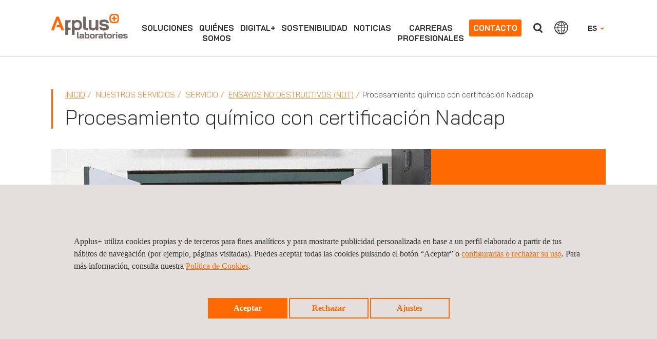

--- FILE ---
content_type: text/html;charset=UTF-8
request_url: https://www.appluslaboratories.com/global/es/what-we-do/service-sheet/procesamiento-quimico-certificacion-nadcap
body_size: 20938
content:


<!DOCTYPE html>
<html lang="es">
<head>

	
			
	
	
			
			    

	    	<title>Procesamiento químico con certificación Nadcap | Applus+ Laboratories </title>
	    	
        	
        	
	    	
		<meta charset="UTF-8" />
		<meta name="viewport" content="width=device-width" />
		<meta name="viewport" content="width=device-width, initial-scale=1">
		<meta name="apple-mobile-web-app-capable" content="yes" />
		<meta name="apple-mobile-web-app-status-bar-style" content="black" />
		<meta http-equiv="X-UA-Compatible" content="ie=edge" />
		<meta http-equiv="content-language" content="es">

		<meta name="description" content="Servicios de procesamiento químico con certificación Nadcap. Elige Applus+ Laboratories, tu partner de confianza en la industria aeroespacial." />
		<meta name="keywords" content="" />
		<meta name="author" content="Applus+" />
		
		
				<meta name="robots" content="index, follow"> 
		
		<meta name="twitter:card" content="summary_large_image" />
		<meta name="twitter:url" content="https://www.appluslaboratories.com/global/es/what-we-do/service-sheet/procesamiento-quimico-certificacion-nadcap" />  
		<meta name="twitter:title" content="Procesamiento químico con certificación Nadcap" /> 
			<meta name="twitter:description" content="Applus+ Laboratories cuenta con las capacidades y cualificaciones necesarias para ofrecer una amplia gama de servicios certificados de procesamiento qu&iacute;mico. Desde la inspecci&oacute;n de grabado al &aacute;cido, la limpieza y los procesos qu&iacute;micos, todos estos..." />
		<meta name="twitter:image:src" content="https://www.appluslaboratories.com/dam/jcr:e11d0e81-ce3e-4bec-a840-69fa4ebdcba8/chemical-processing-with-nadcap-certification.jpg" /> 
		
		<meta property="og:title" content="Procesamiento químico con certificación Nadcap" /> 
			<meta property="og:description" content="Applus+ Laboratories cuenta con las capacidades y cualificaciones necesarias para ofrecer una amplia gama de servicios certificados de procesamiento qu&iacute;mico. Desde la inspecci&oacute;n de grabado al &aacute;cido, la limpieza y los procesos qu&iacute;micos, todos estos..." />
		<meta property="og:url" content="https://www.appluslaboratories.com/global/es/what-we-do/service-sheet/procesamiento-quimico-certificacion-nadcap" /> 
		<meta property="og:image" content="https://www.appluslaboratories.com/dam/jcr:e11d0e81-ce3e-4bec-a840-69fa4ebdcba8/chemical-processing-with-nadcap-certification.jpg" /> 
		<meta property="og:image:width" content="630" /> 
		<meta property="og:image:height" content="315" /> 
		<meta property="og:type" content="website" /> 
		<meta property="og:site_name" content="https://www.appluslaboratories.com" /> 
		
				<link rel="canonical" href="https://www.appluslaboratories.com/global/es/what-we-do/service-sheet/procesamiento-quimico-certificacion-nadcap" />
		
						<link rel="alternate" hreflang="x-default" href="https://www.appluslaboratories.com/global/en/what-we-do/service-sheet/chemical-processing-nadcap-certification"/>
						<link rel="alternate" hreflang="en" href="https://www.appluslaboratories.com/global/en/what-we-do/service-sheet/chemical-processing-nadcap-certification"/>
						<link rel="alternate" hreflang="es" href="https://www.appluslaboratories.com/global/es/what-we-do/service-sheet/procesamiento-quimico-certificacion-nadcap"/>
		
		
		
		
			
		
			
	
		    <link rel="stylesheet" href="/.resources/applus-theme-module/webresources/css/font-awesome.min~2026-01-19-09-27-16-000~cache.css" media="all" />
		    <link rel="stylesheet" href="/.resources/applus-theme-module/webresources/css/otherCSS~2026-01-19-09-27-16-000~cache.css" media="all" />
		    <link rel="stylesheet" href="/.resources/applus-theme-module/webresources/css/bootstrap~2026-01-19-09-27-16-000~cache.css" media="all" />
		    <link rel="stylesheet" href="/.resources/applus-theme-module/webresources/css/fileinput.min~2026-01-19-09-27-16-000~cache.css" media="all" />
		    <link rel="stylesheet" href="/.resources/applus-theme-module/webresources/css/styles-applus-web~2026-01-19-07-49-05-948~cache.css" media="all" />
		    <link rel="stylesheet" href="/.resources/applus-theme-module/webresources/css/style~2025-12-16-15-34-39-350~cache.css" media="all" />
		    <link rel="stylesheet" href="/.resources/applus-theme-module/webresources/css/main~2024-01-17-09-53-45-818~cache.css" media="all" />
		    <link rel="stylesheet" href="/.resources/applus-theme-module/webresources/js/jquery-ui.min~2026-01-19-09-27-18-000~cache.css" media="all" />
	  	
	  		  	
  	
			    	    <script nonce=t3ISW_2EYGkn1w src="/.resources/applus-theme-module/webresources/js/jquery-3.6.0.min~2026-01-19-09-27-18-000~cache.js"></script>
			    	    <script nonce=t3ISW_2EYGkn1w src="/.resources/applus-theme-module/webresources/js/jquery.jscrollpane.min~2026-01-19-09-27-18-000~cache.js"></script>
			    	    <script nonce=t3ISW_2EYGkn1w src="/.resources/applus-theme-module/webresources/js/jquery-ui.min~2026-01-19-09-27-18-000~cache.js"></script>
			    	    <script nonce=t3ISW_2EYGkn1w src="/.resources/applus-theme-module/webresources/js/jquery.mousewheel.min~2026-01-19-09-27-18-000~cache.js"></script>
			    	    <script nonce=t3ISW_2EYGkn1w src="/.resources/applus-theme-module/webresources/js/bootstrap.min~2026-01-19-09-27-18-000~cache.js"></script>
			    	    <script nonce=t3ISW_2EYGkn1w src="/.resources/applus-theme-module/webresources/js/lightslider~2026-01-19-09-27-18-000~cache.js"></script>
			    	    <script nonce=t3ISW_2EYGkn1w src="/.resources/applus-theme-module/webresources/js/videoplayer~2024-02-08-09-00-57-758~cache.js"></script>
			    	    <script nonce=t3ISW_2EYGkn1w src="/.resources/applus-theme-module/webresources/js/videoplayer_tencent~2023-10-10-09-46-37-873~cache.js"></script>
			    	    <script nonce=t3ISW_2EYGkn1w src="/.resources/applus-theme-module/webresources/js/custom~2025-11-05-10-06-56-165~cache.js"></script>
			    	    <script nonce=t3ISW_2EYGkn1w src="/.resources/applus-theme-module/webresources/js/jquery.pagination~2026-01-19-09-27-18-000~cache.js"></script>
			    	    <script nonce=t3ISW_2EYGkn1w src="/.resources/applus-theme-module/webresources/js/jquery.simplePagination~2026-01-19-09-27-18-000~cache.js"></script>
			    	    <script nonce=t3ISW_2EYGkn1w src="/.resources/applus-theme-module/webresources/js/validator~2026-01-19-09-27-18-000~cache.js"></script>
			    	    <script nonce=t3ISW_2EYGkn1w src="/.resources/applus-theme-module/webresources/js/frame-manager~2024-09-16-07-29-20-418~cache.js"></script>
			    	    <script nonce=t3ISW_2EYGkn1w src="/.resources/applus-theme-module/webresources/js/iframeResizer.min~2026-01-19-09-27-18-000~cache.js"></script>
			    	    <script nonce=t3ISW_2EYGkn1w src="/.resources/applus-theme-module/webresources/js/fileinput.min~2026-01-19-09-27-18-000~cache.js"></script>
			    	    <script nonce=t3ISW_2EYGkn1w src="/.resources/applus-theme-module/webresources/js/fa-theme~2026-01-19-09-27-18-000~cache.js"></script>
			    	    <script nonce=t3ISW_2EYGkn1w src="/.resources/applus-theme-module/webresources/js/main~2026-01-19-09-27-18-000~cache.js"></script>
			    	    <script nonce=t3ISW_2EYGkn1w src="/.resources/applus-theme-module/webresources/js/session-management~2026-01-19-09-27-18-000~cache.js"></script>
			    	    <script nonce=t3ISW_2EYGkn1w src="/.resources/applus-theme-module/webresources/js/cookies~2025-05-08-08-42-21-015~cache.js"></script>
			    	    <script nonce=t3ISW_2EYGkn1w src="/.resources/applus-theme-module/webresources/js/EventWrapper~2026-01-19-09-27-18-000~cache.js"></script>
			    	    <script nonce=t3ISW_2EYGkn1w src="/.resources/applus-theme-module/webresources/js/MarkerManager~2026-01-19-09-27-18-000~cache.js"></script>
			    	    <script nonce=t3ISW_2EYGkn1w src="/.resources/applus-theme-module/webresources/js/respimage.min~2026-01-19-09-27-18-000~cache.js"></script>
			    	    <script nonce=t3ISW_2EYGkn1w src="/.resources/applus-theme-module/webresources/js/lazysizes.min~2026-01-19-09-27-18-000~cache.js"></script>
		
		
	
	  	<link rel="icon" href="/.resources/applus-theme-module/webresources/img/favicon.ico" type="image/x-icon" />
	
		
	
			<script nonce=t3ISW_2EYGkn1w>
		
			cookieEvents();
			
			</script>
			
		
        
        <script nonce="t3ISW_2EYGkn1w" type="text/javascript">
    $(document).ready( function() {
        var urlFrom = window.location.href;
        if(urlFrom.indexOf('gclid=')>=0 && document.cookie.indexOf("isAdWords")<0){
            document.cookie = "isAdWords=true; max-age=2678400; path=/";
            document.cookie = "referrer=" + document.referrer + "; max-age=2678400; path=/";
        }
    });	
</script>	       
        
        

<!-- Google Tag Manager -->
<script nonce='t3ISW_2EYGkn1w'>(function(w,d,s,l,i){w[l]=w[l]||[];w[l].push({'gtm.start':
new Date().getTime(),event:'gtm.js'});var f=d.getElementsByTagName(s)[0],
j=d.createElement(s),dl=l!='dataLayer'?'&l='+l:'';j.async=true;j.src=
'https://www.googletagmanager.com/gtm.js?id='+i+dl;var n=d.querySelector('[nonce]');
n&&j.setAttribute('nonce',n.nonce||n.getAttribute('nonce'));f.parentNode.insertBefore(j,f);
})(window,document,'script','dataLayer','GTM-P8WDK86');</script>
<!-- End Google Tag Manager -->       
		


	</head>
		<body>
	
        
        <!-- Google Tag Manager (noscript) cert -->
<noscript nonce="t3ISW_2EYGkn1w"><iframe src="https://www.googletagmanager.com/ns.html?id=GTM-P8WDK86"
height="0" width="0" style="display:none;visibility:hidden"></iframe></noscript>
<!-- End Google Tag Manager (noscript) -->
       
        
        

<script nonce='t3ISW_2EYGkn1w'  type="text/javascript" async src="https://bot.leadoo.com/bot/dynamic.js?company=syCAQsMS" ></script>        
			
			
	
			<script nonce="t3ISW_2EYGkn1w">
				var pagePath = window.location.pathname; 
				
				var splitted = pagePath.split('what-we-do/')[1];	
				
		    		var tags = 'L_NDT';
				
				window.dataLayer = window.dataLayer || [];
				window.dataLayer.push({
					event: 'custom_event',
					event_name: 'page_view',
					full_url: 'https://www.appluslaboratories.com/global/es/what-we-do/service-sheet/procesamiento-quimico-certificacion-nadcap',
					language_site: 'es',
					market_site: 'es',
					page_name: splitted,
			        page_path: pagePath,
			        page_section: 'what_we_do',
					page_tag: tags
				 });
			</script>

			
			 
			
			<a href="#mainContent" class="skip-link">Saltar al contenido principal</a>



















<script nonce="t3ISW_2EYGkn1w">
    if (!(window.location.href.indexOf('.magnolia') > -1) && !(window.location.href.indexOf('mgnlPreview') > -1) && !(window.location.href.indexOf('mgnlChannel') > -1)) {
        var lang;
        if (GetCookie('currentLanguage')) {
            lang = getCookieValue('currentLanguage');
        } else {
            lang = 'es';
        }
        
        
        var contextPath = '';
        var mapping = '/global';
        var siteName = 'laboratories'
       
        
        if (lang !== '' && window.location.pathname.match(/(\/global\/)/g) && !window.location.pathname.match(/(\/global\/[a-z]{2}\/|\/global\/[a-z]{2}$|\/global\/[a-z]{2}\;|\/global\/[a-z]{2}\?)/g)) {
        

        	var pathNameSanitizied = window.location.pathname.replace(contextPath, "");
        	var pathNameSplitted = pathNameSanitizied.split(/(\/global\/)/);
        	
        	if(pathNameSplitted[0].includes(lang)){
        		pathNameSplitted[0] = pathNameSplitted[0].replace(lang, "");
        	}
        	
        
        	pathNameSanitizied = pathNameSplitted[0] + pathNameSplitted[1] + lang + "/" + pathNameSplitted[2];
        	var newPathname = contextPath + pathNameSanitizied
        	if(newPathname.indexOf("//") > -1){
				newPathname = newPathname.replace("//", "/");
            }
            window.location = window.location.origin + newPathname + window.location.search;
        }else if(lang !== '' && !window.location.pathname.match(/(\/[a-z]{2}\/)|(\/[a-z]{2}$)|(\/\/[a-z]{2}$)/g) && (window.location.pathname.indexOf("applus_formacion") == -1 && window.location.pathname.indexOf("kit-digital") == -1 && window.location.pathname.indexOf("lem") == -1 && window.location.pathname.indexOf("historical-records") == -1)) {
        	
        	var pathNameSanitizied = window.location.pathname.replace(contextPath, "");
        	pathNameSanitizied = pathNameSanitizied.replace(/(\/[a-z]{2}\/)|(\/[a-z]{2}$)/g, "/");
            var newPathname = contextPath + pathNameSanitizied + "/" + lang + "/";
            if(newPathname.indexOf("//") > -1){
				newPathname = newPathname.replace("//", "/");
            }
            window.location = window.location.origin + newPathname + window.location.search;
        }else if(lang !== '' && !window.location.pathname.match(/(\/[a-z]{2}\/)|(\/[a-z]{2}$)|(\/\/[a-z]{2}$)/g) && ((window.location.pathname.indexOf("applus_formacion") != -1) || (window.location.pathname.indexOf("kit-digital") != -1) || (window.location.pathname.indexOf("lem") != -1) || (window.location.pathname.indexOf("historical-records") != -1))) {
            
            var pathNameSanitizied = window.location.pathname.replace(contextPath, "");
            
            if(window.location.pathname.indexOf("applus_formacion") != -1){
            
                var pathNameSplitted = pathNameSanitizied.split(/(\/applus_formacion\/)/);
            	
            	if(pathNameSplitted[0].includes(lang)){
            		pathNameSplitted[0] = pathNameSplitted[0].replace(lang, "");
            	}
            	
            	pathNameSanitizied = pathNameSplitted[0] + pathNameSplitted[1] + "/" + lang + "/"+ pathNameSplitted[2];
            	
            }
            
            if(window.location.pathname.indexOf("kit-digital") != -1){
            
                var pathNameSplitted = pathNameSanitizied.split(/(\/kit-digital\/)/);
            	
            	if(pathNameSplitted[0].includes(lang)){
            		pathNameSplitted[0] = pathNameSplitted[0].replace(lang, "");
            	}
            	
            	pathNameSanitizied = pathNameSplitted[0] + pathNameSplitted[1] + "/" + lang + "/"+ pathNameSplitted[2];
            	
            }
            
            if(window.location.pathname.indexOf("lem") != -1){
            
                var pathNameSplitted = pathNameSanitizied.split(/(\/lem\/)/);
            	
            	if(pathNameSplitted[0].includes(lang)){
            		pathNameSplitted[0] = pathNameSplitted[0].replace(lang, "");
            	}
            	
            	pathNameSanitizied = pathNameSplitted[0] + pathNameSplitted[1] + "/" + lang + "/"+ pathNameSplitted[2];
            	
            }
            
            if(window.location.pathname.indexOf("historical-records") != -1){

                var pathNameSplitted = pathNameSanitizied.split(/(\/historical-records\/)/);

            	if(pathNameSplitted[0].includes(lang)){

            		pathNameSplitted[0] = pathNameSplitted[0].replace(lang, "");

            	}
            	pathNameSanitizied = pathNameSplitted[0] + pathNameSplitted[1] + "/" + lang + "/"+ pathNameSplitted[2];
            }
            
            var newPathname = contextPath + pathNameSanitizied;
            
            if(newPathname.indexOf("//") > -1){
				newPathname = newPathname.replace("//", "/");
            }
            window.location = window.location.origin + newPathname + window.location.search;
		} else if(lang !== '' && !window.location.pathname.match(mapping + '/' + lang + "/") && !window.location.pathname.endsWith('/') && (siteName.indexOf("applus_formacion") == -1) && (siteName.indexOf("kit-digital") == -1) && (siteName.indexOf("lem") == -1) && (siteName.indexOf("historical-records") == -1)){        
        

        	if(mapping != '/'){
        	var regexString = mapping + '/' + lang + '$';
        	} else {
        	var regexString = '/' + lang + '$';
        	}
        	
        	var regex = new RegExp(regexString, "g");
        	if(window.location.pathname.match(regex)){
        		window.location.pathname = window.location.pathname + '/';
        	} else {
        		if (window.location.pathname.includes(mapping)) {
        			if(mapping != '/')
        				window.location.pathname = window.location.pathname.replace(mapping, mapping + '/' + lang + "/").replace("//", "/");
        			else
        				window.location.pathname = window.location.pathname + '/';
        		}
        	}
        }
        	
        
    }
</script>


<section class="cmp-navbar" id="navbar">
    <div class="container-fluid mainContainer">
        <div class="row applusCountries oculto" id="main">
        
        </div>
        
        
        	<script nonce="t3ISW_2EYGkn1w">
        	
        	function doAjaxRequest() {
        	
        		$.ajax({
				  type: "GET",
				  url: "/.rest/header-rest/getHTMLOffices?lang=es&contentId=714743b6-548a-49d6-9cc9-ac34bb75f64d&globalSiteLink=https://www.appluslaboratories.com/global/es",
				  async: false,
				  success: function(response) {
				  	$("#main").html(response.data);
				  	$('ul.listWebs li a').on('click', function () {
			            $(this).toggleClass('hover');
			        });
				  	
				  	
				  },
				  error: function(response) {
				  	$("#main").html(response.data);
				  	$('ul.listWebs li a').on('click', function () {
			            $(this).toggleClass('hover');
			        });
				  }
				});
			}
        	</script>
        
        
        
        <header class="navbar navbar-fixed-top">
            <!--<nav class="navbar navbar-default navbar-fixed-top">-->
            
                <nav class="navbar navbar-default">
                <div class="nav-button">
                    <button type="button" class="navbar-toggle" id="buttonMenu">
                        <span class="sr-only">
								
								<p>Cerrar panel de divisi&oacute;n</p>

                        </span>
                        <span class="icon-burguer"></span>
                    </button>
                </div>
                <div class="navbar-header">
                    <a class="navbar-brand" href="https://www.appluslaboratories.com/global/es/">
                        <span class="sr-only">
								
								<p>APPLUS+</p>

                        </span>
	                    
	                    	
	                    		
                                
	                    		
	                    		<img src="/es/dam/jcr:cd34c930-c8fc-4a4a-a51c-74c62e532eba/ApplusLaboratoriesLogo_header.svg" width="153" height="62" alt="">
	                    
                    </a>
                </div>
                
                
                <div class="menuComplete">
                    <div class="navbar-right">


                        <ul class="nav navbar-nav navbar-right dropdownHeader" id="selectLanguage">
                            <li class="dropdown">



		                                 	<a href="https://www.appluslaboratories.com/global/es/what-we-do/service-sheet/procesamiento-quimico-certificacion-nadcap" class="dropdown-toggle" data-toggle="dropdown">ES <b class="caret"></b></a>
	                            
	                                <ul class="dropdown-menu">

		                                     	 <li><a href="https://www.appluslaboratories.com/global/en/what-we-do/service-sheet/chemical-processing-nadcap-certification" id="languageSelector" lang="en">ENGLISH</a></li>
                                </ul>
                                
                            </li>
                        </ul>
	               
		                    
	                        <button type="button" class="btn btn-default navbar-btn navbar-right hidden-xxs" id="countriesButtonHeader">
									
									<p>Pa&iacute;ses</p>

	                        </button>
                        
                        
	                        <button type="button" class="btn btn-default navbar-btn navbar-right" id="searchButtonHeader">
									
									Buscar
	                        </button>
	                        <form class="searchFormHeader navbar-form navbar-left hidden" role="search" id="formSearchHeader">
	                            <div class="form-group">
	                            	<label for="searchAutocomplete" class="sr-only">Buscar</label>
	                                <input type="text" name="searchAutocomplete" class="form-control typeahead" placeholder="Buscar" id="searchAutocomplete" autocomplete="off" />
	                            </div>
	                            <button type="submit" class="btn btn-default"></button>
	                        </form>
	                         <script nonce="t3ISW_2EYGkn1w">
								  document.addEventListener('DOMContentLoaded', function () {
								  document.getElementById('formSearchHeader')
								          .addEventListener('submit', function callHref(e) {
											e.preventDefault();
											return redirectMe();
										});
								});
							 </script>
	                        
                    

                    </div>
                    
                    

                    <div class="collapse navbar-collapse">
                        <ul class="nav navbar-nav navbar-right dropdownHeader visible-xs" id="selectLanguageSmartphone">
                            <li class="dropdown">
                            	
	                                     	<a href="https://www.appluslaboratories.com/global/es/what-we-do/service-sheet/procesamiento-quimico-certificacion-nadcap" class="dropdown-toggle" data-toggle="dropdown">ES <b class="caret"></b></a>
                            
                                <ul class="dropdown-menu">
		                                 	<li><a href="https://www.appluslaboratories.com/global/en/what-we-do/service-sheet/chemical-processing-nadcap-certification" id="languageSelector">ENGLISH</a></li>
                                </ul>
                            </li>
                        </ul>
                        
                        
                        <ul class="nav navbar-nav">
                        
                        
                                                
                        
                        
                         
                             
		                            
		                            
					                            
					                            
					                            
					                         
					                         
								                 <li data-posicion="begin" data-class="menuaccess">
					                                
					                                
					                                
															
															<a href="">Soluciones</a>
						                                
						                                
						                                <div id="submenuWWDNotCorporative" class="submenu hidden">
						                                    <div id="whatwedoTabsMenu" class="divisionsWWD">
						                                        <div class="linksWhatWeDo" id="menuNotC">
						                                        <ul class="servicesDiv">
											                            
							                                        		
							                                        		
							                                        		
							                                        				
									                                        				
									                                        				<li class="col-xl-6 col-lg-6 col-md-6">
										                                                            <ul>
										                                                                <li class="titleServicesTypeTES">Servicio</li>
									                                    									
			                                    																<li class="subtitleServicesTypeLab">Ensayo</li>
									                                    									
										                                                                			 			
										                                                                						<li><a href="https://www.appluslaboratories.com/global/es/what-we-do/services/ensayos-estructurales" target="_self">Ensayos Estructurales</a></li>
										                                                                			 			
										                                                                						<li><a href="https://www.appluslaboratories.com/global/es/what-we-do/services/ensayos-de-materiales" target="_self">Ensayos de Materiales</a></li>
										                                                                			 			
										                                                                						<li><a href="https://www.appluslaboratories.com/global/es/what-we-do/services/ensayos-no-destructivos-ndt" target="_self">Ensayos No Destructivos (NDT)</a></li>
										                                                                			 			
										                                                                						<li><a href="https://www.appluslaboratories.com/global/es/what-we-do/services/ensayos-de-fuego" target="_self">Ensayos de Fuego</a></li>
										                                                                			 			
										                                                                						<li><a href="https://www.appluslaboratories.com/global/es/what-we-do/services/ensayos-de-emc,-radioeléctricos-y-eléctricos-" target="_self">Ensayos de EMC, Radio y Seguridad Eléctrica</a></li>
										                                                                			 			
										                                                                						<li><a href="https://www.appluslaboratories.com/global/es/what-we-do/services/ensayos-ambientales" target="_self">Ensayos Climáticos, de Vibraciones y Acústicos</a></li>
										                                                                			 			
										                                                                						<li><a href="https://www.appluslaboratories.com/global/es/what-we-do/services/evaluaciones-de-cyberseguridad-e-interoperabilidad" target="_self">Evaluaciones de Ciberseguridad</a></li>
									                                    									
			                                    																<li class="subtitleServicesTypeLab">Certificación</li>
									                                    									
										                                                                			 			
										                                                                						<li><a href="https://www.appluslaboratories.com/global/es/what-we-do/services/acceso-a-los-mercados-internacionales" target="_self">Certificación de Producto y Acceso a Mercado</a></li>
										                                                                			 			
										                                                                						<li><a href="https://www.appluslaboratories.com/global/es/what-we-do/services/marcado-ce" target="_self">Marcado CE</a></li>
										                                                                			 			
										                                                                						<li><a href="https://www.appluslaboratories.com/global/es/what-we-do/services/radio-type-approval" target="_self">Homologación Internacional de Equipos de Radio</a></li>
										                                                                			 			
										                                                                						<li><a href="https://www.appluslaboratories.com/global/es/what-we-do/services/certificación-de-sistemas" target="_self">Certificación de Sistemas de Gestión</a></li>
									                                    									
			                                    																<li class="subtitleServicesTypeLab">Calibración</li>
									                                    									
										                                                                			 			
										                                                                						<li><a href="https://www.appluslaboratories.com/global/es/what-we-do/services/calibración-industrial-" target="_self">Calibración Industrial</a></li>
										                                                                			 			
										                                                                						<li><a href="https://www.appluslaboratories.com/global/es/what-we-do/services/metrologia-legal" target="_self">Metrología Legal</a></li>
										                                                                			 			
										                                                                						<li><a href="https://www.appluslaboratories.com/global/es/what-we-do/services/servicios-de-externalización-de-la-calibración" target="_self">Outsourcing de la Calibración</a></li>
										                                                                			 			
										                                                                						<li><a href="https://www.appluslaboratories.com/global/es/what-we-do/services/metrologia-3d" target="_self">Metrología 3D</a></li>
										                                                            </ul>
										                                                     </li>
								                                                      
							                                        				
								                                                      
							                                        				
								                                                      
							                                        				
							                                        				
							                                        				<li class="col-xl-6 col-lg-6 col-md-6">
								                                                            <ul>
								                                                                	<li class="titleServicesTypeTES">Industria</li>
								                                                                
								                                                                					<li><a href="https://www.appluslaboratories.com/global/es/what-we-do/industries/aeroespacial" target="_self">Aeroespacial</a></li>
								                                                                					<li><a href="https://www.appluslaboratories.com/global/es/what-we-do/industries/automoción" target="_self">Automoción</a></li>
								                                                                					<li><a href="https://www.appluslaboratories.com/global/es/what-we-do/industries/construcción" target="_self">Construcción</a></li>
								                                                                					<li><a href="https://www.appluslaboratories.com/global/es/what-we-do/industries/drones-uam" target="_self">Drones & UAM</a></li>
								                                                                					<li><a href="https://www.appluslaboratories.com/global/es/what-we-do/industries/electricidad-y-electrónica" target="_self">Electricidad y Electrónica</a></li>
								                                                                					<li><a href="https://www.appluslaboratories.com/global/es/what-we-do/industries/energia" target="_self">Energía</a></li>
								                                                                					<li><a href="https://www.appluslaboratories.com/global/es/what-we-do/industries/industria-y-transporte" target="_self">Industria y Transporte</a></li>
								                                                                					<li><a href="https://www.appluslaboratories.com/global/es/what-we-do/industries/it-y-telecomunicaciones" target="_self">Tecnologías de la Información y la Comunicación</a></li>
								                                                                					<li><a href="https://www.appluslaboratories.com/global/es/what-we-do/medical-devices-healthcare/medical-devices-testing-services" target="_self">Dispositivos médicos</a></li>
								                                                                					<li><a href="https://www.appluslaboratories.com/global/es/what-we-do/industries/sistemas-de-pago-e-identificación" target="_self">Sistemas de Pago e Identificación</a></li>
								                                                                					<li><a href="https://www.appluslaboratories.com/global/es/what-we-do/industries/farmacia-y-quimica-fina" target="_self">Farmacia y Química Fina</a></li>
								                                                                					<li><a href="https://www.appluslaboratories.com/global/es/what-we-do/industries/soluciones-en-ensayos-espaciales" target="_self">Espacial</a></li>
								                                                                					<li><a href="https://www.appluslaboratories.com/global/es/what-we-do/industries/ferroviaria" target="_self">Ferroviaria</a></li>
								                                                                					<li><a href="https://www.appluslaboratories.com/global/es/what-we-do/industries/ensayo-de-asientos-e-interiores-de-cabina" target="_self">Asientos e Interiores de Cabina</a></li>
								                                                              </ul>
								                                                      </li>
								                                                      
									                                                         <li class="col-xl-6 col-lg-6 col-md-6">
									                                                            <ul>
										                                                         
							                                                                		</ul>
							                                                                		</li>
							                                             
				                                        					
				                                        					<li class="col-xl-6 col-lg-6 col-md-6 globalServPage"> 
																			
																				<a href="https://www.applus.com/global/es/group-services"> Matriz de servicios del grupo Applus+ </a>
																			
																			</li>
																			
				                                        				

							                                        </ul>
							                                        </div>
							                                     </div>
							                                  
							                                  
							                                  
							                                  <div id="whatwedoCollapsibleMenu" class="submenuitems hidden">
							                               
							                                      <ul> 
							                                            
							                                        
									                                        		
									                                        		
											                                            <li class="ulContainer">
											                                                <ul id="divisionHidden0bis" class="the3Level">
											                                                
																							
																							
										                                        				
											                                                            <li class="parentList">
											                                                            	<a href="" target="_self">Servicio</a>
											                                                            	<ul class="hidden">
										                                    									
											                                    									<li class="subtitleServicesTypeLab">Ensayo</li>
											                                                					
											                                                                						<li><a href="https://www.appluslaboratories.com/global/es/what-we-do/services/ensayos-estructurales" target="_self">Ensayos Estructurales</a></li>
											                                                                						<li><a href="https://www.appluslaboratories.com/global/es/what-we-do/services/ensayos-de-materiales" target="_self">Ensayos de Materiales</a></li>
											                                                                						<li><a href="https://www.appluslaboratories.com/global/es/what-we-do/services/ensayos-no-destructivos-ndt" target="_self">Ensayos No Destructivos (NDT)</a></li>
											                                                                						<li><a href="https://www.appluslaboratories.com/global/es/what-we-do/services/ensayos-de-fuego" target="_self">Ensayos de Fuego</a></li>
											                                                                						<li><a href="https://www.appluslaboratories.com/global/es/what-we-do/services/ensayos-de-emc,-radioeléctricos-y-eléctricos-" target="_self">Ensayos de EMC, Radio y Seguridad Eléctrica</a></li>
											                                                                						<li><a href="https://www.appluslaboratories.com/global/es/what-we-do/services/ensayos-ambientales" target="_self">Ensayos Climáticos, de Vibraciones y Acústicos</a></li>
											                                                                						<li><a href="https://www.appluslaboratories.com/global/es/what-we-do/services/evaluaciones-de-cyberseguridad-e-interoperabilidad" target="_self">Evaluaciones de Ciberseguridad</a></li>
										                                    									
											                                    									<li class="subtitleServicesTypeLab">Certificación</li>
											                                                					
											                                                                						<li><a href="https://www.appluslaboratories.com/global/es/what-we-do/services/acceso-a-los-mercados-internacionales" target="_self">Certificación de Producto y Acceso a Mercado</a></li>
											                                                                						<li><a href="https://www.appluslaboratories.com/global/es/what-we-do/services/marcado-ce" target="_self">Marcado CE</a></li>
											                                                                						<li><a href="https://www.appluslaboratories.com/global/es/what-we-do/services/radio-type-approval" target="_self">Homologación Internacional de Equipos de Radio</a></li>
											                                                                						<li><a href="https://www.appluslaboratories.com/global/es/what-we-do/services/certificación-de-sistemas" target="_self">Certificación de Sistemas de Gestión</a></li>
										                                    									
											                                    									<li class="subtitleServicesTypeLab">Calibración</li>
											                                                					
											                                                                						<li><a href="https://www.appluslaboratories.com/global/es/what-we-do/services/calibración-industrial-" target="_self">Calibración Industrial</a></li>
											                                                                						<li><a href="https://www.appluslaboratories.com/global/es/what-we-do/services/metrologia-legal" target="_self">Metrología Legal</a></li>
											                                                                						<li><a href="https://www.appluslaboratories.com/global/es/what-we-do/services/servicios-de-externalización-de-la-calibración" target="_self">Outsourcing de la Calibración</a></li>
											                                                                						<li><a href="https://www.appluslaboratories.com/global/es/what-we-do/services/metrologia-3d" target="_self">Metrología 3D</a></li>
											                                                               </ul>
											                                                           </li>
											                                                    	
										                                        				
											                                                    	
										                                        				
											                                                    	
										                                        				
											                                                
											                                                
										                                    						<li class="parentList">
											                                                        		<a href="" target="_self">Industria</a>
											                                                        	<ul class="hidden">
										                                                                					<li><a href="https://www.appluslaboratories.com/global/es/what-we-do/industries/aeroespacial" target="_self">Aeroespacial</a></li>
										                                                                					<li><a href="https://www.appluslaboratories.com/global/es/what-we-do/industries/automoción" target="_self">Automoción</a></li>
										                                                                					<li><a href="https://www.appluslaboratories.com/global/es/what-we-do/industries/construcción" target="_self">Construcción</a></li>
										                                                                					<li><a href="https://www.appluslaboratories.com/global/es/what-we-do/industries/drones-uam" target="_self">Drones & UAM</a></li>
										                                                                					<li><a href="https://www.appluslaboratories.com/global/es/what-we-do/industries/electricidad-y-electrónica" target="_self">Electricidad y Electrónica</a></li>
										                                                                					<li><a href="https://www.appluslaboratories.com/global/es/what-we-do/industries/energia" target="_self">Energía</a></li>
										                                                                					<li><a href="https://www.appluslaboratories.com/global/es/what-we-do/industries/industria-y-transporte" target="_self">Industria y Transporte</a></li>
										                                                                					<li><a href="https://www.appluslaboratories.com/global/es/what-we-do/industries/it-y-telecomunicaciones" target="_self">Tecnologías de la Información y la Comunicación</a></li>
										                                                                					<li><a href="https://www.appluslaboratories.com/global/es/what-we-do/medical-devices-healthcare/medical-devices-testing-services" target="_self">Dispositivos médicos</a></li>
										                                                                					<li><a href="https://www.appluslaboratories.com/global/es/what-we-do/industries/sistemas-de-pago-e-identificación" target="_self">Sistemas de Pago e Identificación</a></li>
										                                                                					<li><a href="https://www.appluslaboratories.com/global/es/what-we-do/industries/farmacia-y-quimica-fina" target="_self">Farmacia y Química Fina</a></li>
										                                                                					<li><a href="https://www.appluslaboratories.com/global/es/what-we-do/industries/soluciones-en-ensayos-espaciales" target="_self">Espacial</a></li>
										                                                                					<li><a href="https://www.appluslaboratories.com/global/es/what-we-do/industries/ferroviaria" target="_self">Ferroviaria</a></li>
										                                                                					<li><a href="https://www.appluslaboratories.com/global/es/what-we-do/industries/ensayo-de-asientos-e-interiores-de-cabina" target="_self">Asientos e Interiores de Cabina</a></li>
										                                                              	</ul>
											                                                    	</li>
											                                                    	
											                                                         <li class="parentList">
											                                                         <ul class="hidden">
											                                                         	
											                                                         </ul>
											                                                         </li>	
										                                    				
        							                                        					
        							                                        					
        							                                        					<li class="parentList"> 
        																							<a href="https://www.applus.com/global/es/group-services"> Matriz de servicios del grupo Applus+ </a> 
        																						</li>
        							                                        				
										                                    				
										                                    				</ul>
										                                    			</li>
							                                        
							                                        </ul>
							                                    </div>
							                                  </div> 
						                                  </li>
					                         
                            
		                            <li data-posicion="begin" data-class="menuaccess">
		                                <a href="#">Quiénes somos</a>
		                                <div class="submenu hidden">
		                                    <div class="imageMenu">
		                                    </div>
		                                    <div class="submenuitems">
		                                        <ul>
		                                        
		                                            	
		                                            	    
			                                            	
			                                            	
			                                            	
				                                            	
					                                        	
		                                            				<li><a href="https://www.appluslaboratories.com/global/es/about-us/applus-group" target="_self">El Grupo Applus+</a></li>
				                                        	
		                                            	
		                                            	    
			                                            	
			                                            	
			                                            	
				                                            	
					                                        	
		                                            				<li><a href="https://www.appluslaboratories.com/global/es/about-us/inbrief" target="_self">Sobre Applus+ Laboratories</a></li>
				                                        	
		                                            	
		                                            	    
			                                            	
			                                            	
			                                            	
				                                            	
					                                        	
		                                            				<li><a href="https://www.appluslaboratories.com/global/es/about-us/around-the-world" target="_self">Applus+ Laboratories en el mundo</a></li>
				                                        	
		                                            	
		                                            	    
			                                            	
			                                            	
			                                            	
				                                            	
					                                        	
		                                            				<li><a href="https://www.appluslaboratories.com/global/es/about-us/success-stories" target="_self">Casos de éxito</a></li>
				                                        	
		                                            	
		                                            	    
			                                            	
			                                            	
			                                            	
				                                            	
					                                        	
		                                            				<li><a href="https://www.appluslaboratories.com/global/es/about-us/certified-products-directory" target="_self">Directorio de Productos Certificados</a></li>
				                                        	
		                                            	
		                                            	    
			                                            	
			                                            	
			                                            	
				                                            	
					                                        	
		                                            				<li><a href="https://www.appluslaboratories.com/global/es/about-us/innovation" target="_self">Innovación</a></li>
				                                        	
		                                            	
		                                            	    
			                                            	
			                                            	
			                                            	
				                                            	
					                                        	
		                                            				<li><a href="https://www.appluslaboratories.com/global/es/about-us/accreditations" target="_self">Acreditaciones</a></li>
				                                        	
		                                            	
		                                            	    
			                                            	
			                                            	
			                                            	
				                                            	
					                                        	
		                                            				<li><a href="https://www.appluslaboratories.com/global/es/about-us/ethics-and-compliance" target="_self">Ética</a></li>
				                                        	
		                                            	
		                                            
		                                            
														        	
														        	
														        	  	
																  		
																  		
														        	  	
														        	
		                                            				<li><a href="https://www.applus.com/global/es/group-services" target="_blank">Matriz de servicios del Grupo Applus+</a></li>
		                                            	
		                                            	    
			                                            	
			                                            	
			                                            	
				                                            	
					                                        	
		                                            				<li><a href="https://www.appluslaboratories.com/global/es/about-us/HSQE" target="_self">Calidad, Salud, Seguridad y Medioambiente</a></li>
				                                        	
		                                            
		                                        </ul> 
		                                    </div>
		                                </div>
		                            </li>
                            
                              
								  	<li data-class="directaccess"><a  href="https://www.appluslaboratories.com/global/es/digital">Digital+</a></li>
		                            <li data-posicion="begin" data-class="menuaccess">
		                                
                                                    <a id="openPage4ad75c76-6511-49a6-b39d-8007089d06aa" href="https://www.appluslaboratories.com/global/es/sustainability/overview">Sostenibilidad</a>
            		                                <script nonce="t3ISW_2EYGkn1w">
            											document.addEventListener('DOMContentLoaded', function () {
            											  document.getElementById('openPage4ad75c76-6511-49a6-b39d-8007089d06aa')
            											          .addEventListener('click', function callHref() {
            														window.location.href='https://www.appluslaboratories.com/global/es/sustainability/overview';								          
            										      });
            											});
            										</script>
		                                <div class="submenu hidden">
		                                    <div class="imageMenu">
		                                    </div>
		                                    <div class="submenuitems">
		                                        <ul>
		                                        
		                                            	
		                                            	    
			                                            	
			                                            	
			                                            	
				                                            	
					                                        	
		                                            				<li><a href="https://www.appluslaboratories.com/global/es/sustainability/overview" target="_self">Sostenibilidad en General</a></li>
				                                        	
		                                            	
		                                            	    
			                                            	
			                                            	
			                                            	
				                                            	
					                                        	
		                                            				<li><a href="https://www.appluslaboratories.com/global/es/sustainability/sustainable-energy" target="_self">Energía Sostenible</a></li>
				                                        	
		                                            	
		                                            	    
			                                            	
			                                            	
			                                            	
				                                            	
					                                        	
		                                            				<li><a href="https://www.appluslaboratories.com/global/es/sustainability/sustainable-materials" target="_self">Materiales Sostenibles</a></li>
				                                        	
		                                            	
		                                            	    
			                                            	
			                                            	
			                                            	
				                                            	
					                                        	
		                                            				<li><a href="https://www.appluslaboratories.com/global/es/sustainability/sustainable-products" target="_self">Productos Sostenibles</a></li>
				                                        	
		                                            	
		                                            	    
			                                            	
			                                            	
			                                            	
				                                            	
					                                        	
		                                            				<li><a href="https://www.appluslaboratories.com/global/es/sustainability/new-mobility" target="_self">Nueva Movilidad</a></li>
				                                        	
		                                            	
		                                            	    
			                                            	
			                                            	
			                                            	
				                                            	
					                                        	
		                                            				<li><a href="https://www.appluslaboratories.com/global/es/sustainability/sustainable-business-assurance" target="_self">Evaluación de la Sostenibilidad Empresarial</a></li>
				                                        	
		                                            
		                                        </ul> 
		                                    </div>
		                                </div>
		                            </li>
                            
                            
		                            <li data-posicion="begin" data-class="menuaccess">
		                                <a href="#">Noticias</a>
		                                <div class="submenu hidden">
		                                    <div class="imageMenu">
		                                    </div>
		                                    <div class="submenuitems">
		                                        <ul>
		                                        
		                                            	
		                                            	    
			                                            	
			                                            	
			                                            	
				                                            	
					                                        	
		                                            				<li><a href="https://www.appluslaboratories.com/global/es/news" target="_self">Noticias</a></li>
				                                        	
		                                            	
		                                            	    
			                                            	
			                                            	
			                                            	
				                                            	
					                                        	
		                                            				<li><a href="https://www.appluslaboratories.com/global/es/news/presscenter" target="_self">Centro de prensa</a></li>
				                                        	
		                                            	
		                                            	    
			                                            	
			                                            	
			                                            	
				                                            	
					                                        	
		                                            				<li><a href="https://www.appluslaboratories.com/global/es/news/events" target="_self">Eventos</a></li>
				                                        	
		                                            	
		                                            	    
			                                            	
			                                            	
			                                            	
				                                            	
					                                        	
		                                            				<li><a href="https://www.appluslaboratories.com/global/es/news/publications" target="_self">Publicaciones</a></li>
				                                        	
		                                            
		                                        </ul> 
		                                    </div>
		                                </div>
		                            </li>
                            
                            
                            
                            
		                            <li data-posicion="begin" data-class="menuaccess">
		                                <a href="#">Carreras profesionales</a>
		                                <div class="submenu hidden">
		                                    <div class="imageMenu">
		                                    </div>
		                                    <div class="submenuitems">
		                                        <ul>
		                                        
		                                            	
		                                            	    
			                                            	
			                                            	
			                                            	
				                                            	
					                                        	
		                                            				<li><a href="https://www.appluslaboratories.com/global/es/careers/work-with-us" target="_self">Trabaja con nosotros</a></li>
				                                        	
		                                            	
		                                            	    
			                                            	
			                                            	
			                                            	
				                                            	
					                                        	
		                                            				<li><a href="https://www.appluslaboratories.com/global/es/careers/job-opportunities" target="_self">Oportunidades de empleo</a></li>
				                                        	
		                                            	
		                                            	    
			                                            	
			                                            	
			                                            	
				                                            	
					                                        	
		                                            				<li><a href="https://www.appluslaboratories.com/global/es/careers/meet-our-people" target="_self">Conoce a nuestra gente</a></li>
				                                        	
		                                            	
		                                            	    
			                                            	
			                                            	
			                                            	
				                                            	
					                                        	
		                                            				<li><a href="https://www.appluslaboratories.com/global/es/careers/talent-development" target="_self">Desarrollo de talento</a></li>
				                                        	
		                                            	
		                                            	    
			                                            	
			                                            	
			                                            	
				                                            	
					                                        	
		                                            				<li><a href="https://www.appluslaboratories.com/global/es/careers/student-programme" target="_self">Programa para estudiantes</a></li>
				                                        	
		                                            	
		                                            	    
		                                            
		                                        </ul> 
		                                    </div>
		                                </div>
		                            </li>
                            
                            
                            
                            
                            
                            
                            
                        </ul>
                        
		                        
			                        <div class="menuaccess">
			                            <button type="button" class="btn btn-default navbar-btn" id="contactButtonHeader">Contacto</button>
			                            <div id="submenuContact" class="submenu hidden">
			                                
			                                <div class="imageMenu">
					                                
			                                    	
			                                        <img src="/.imaging/focalpoint/220x169/dam/jcr:00c81850-9513-42ce-9a52-8dd325df9c03/contactImage.jpg" width="220" height="169" alt="" />
			                                </div>
			                                
			                                <div class="submenuitems">
			                                    <ul>
			                                        		<li>
			                                        		
			                                        		
				                                        		<a id="submenuContactLink0" href="https://www.appluslaboratories.com/global/es/contact-us/requestAQuote" target="_self" class="submenuContactLastChild">
				                                        			Solicitud de presupuesto
				                                        		</a>
				                                        		
					                                        		<script nonce="t3ISW_2EYGkn1w">
																		document.addEventListener('DOMContentLoaded', function () {
																		  document.getElementById('submenuContactLink0')
																		          .addEventListener('click', function callHref(event) {
																		          
																		          		event.preventDefault();
																		          
																		          	 	var pagePath = window.location.pathname;
																		          	 		var formName = 'quote';
																		          	 		var formType = 'lead';
																		          	 		var moduleName = 'menu';
																						window.dataLayer = window.dataLayer || [];
																						window.dataLayer.push({
																							event: 'custom_event',
																							event_name: 'open_form',
																							acredit_body: undefined,
																							acredit_site: undefined,
																							acredit_tecno: undefined,
																							acredit_type: undefined,
																							content_title: undefined,
																							content_type: undefined,
																							content_author: undefined,
																							country: undefined,
																							form_name: formName,
																							form_type: formType,
																							industry: undefined,
																							module: moduleName,
																							lead_id: undefined,
																							social_network: undefined,
																							subject: undefined
																						 });
																						 
																						 
																						 window.location.href = event.currentTarget.href;
																		          });
																		});
																	</script>
			                                        		</li>
			                                        		<li>
			                                        		
			                                        		
				                                        		<a id="submenuContactLink1" href="https://www.appluslaboratories.com/global/es/contact-us/offices" target="_self" class="submenuContactLastChild">
				                                        			Sede Corporativa
				                                        		</a>
				                                        		
			                                        		</li>
			                                        		<li>
			                                        		
			                                        		
				                                        		<a id="submenuContactLink2" href="https://www.appluslaboratories.com/global/es/contact-us/offices-country" target="_self" class="submenuContactLastChild">
				                                        			Oficinas por país
				                                        		</a>
				                                        		
			                                        		</li>
			                                    </ul>
			                                </div>
			                            </div>
			                        </div>
                        
                        
                        <button type="button" class="btn btn-default navbar-btn navbar-right visible-xxs" id="countriesButtonHeaderSmartphone">
								
								<p>Pa&iacute;ses</p>

                        </button>
                        
                        
                        
                        
                    </div>

                </div>
    </div>
    </nav>
    </header>
</section>

<script nonce="t3ISW_2EYGkn1w">


    document.addEventListener("DOMContentLoaded", function () {
      const container = document.querySelector('.nav-tabs-columns');
      const originalItems = Array.from(document.querySelectorAll("#navTabsOriginal > li"));
      const columns = Array.from(document.querySelectorAll(".nav-column"));
    
      if (!container || originalItems.length === 0 || columns.length === 0) return;
    
      function distributeItems(targetHeight) {
          let columnIndex = 0;
          let columnHeight = 0;
        
          originalItems.forEach((li) => {
        
            const liHeight = li.offsetHeight;
        
            // si este li supera el target → saltamos ANTES
            const margin = -50; // en px
            
            if (columnHeight + liHeight > targetHeight - margin && columnIndex < columns.length - 1) {
              columnIndex++;
              columnHeight = 0;
            }
        
            const column = columns[columnIndex];
        
            li.style.minHeight = '20px';
            li.style.display = 'block';
        
            column.appendChild(li);
        
            columnHeight += liHeight;
          });
        
          columns.forEach(column => {
            if (!column.querySelector('li')) {
              column.remove();
            }
          });
        
          const original = document.getElementById("navTabsOriginal");
          if (original) original.remove();
        }

    
      function unhideAncestors(el) {
        const modifiedNodes = [];
    
        while (el && el !== document.body) {
          const style = getComputedStyle(el);
          if (style.display === 'none' || el.classList.contains('hidden')) {
            modifiedNodes.push({
              el,
              originalStyle: el.getAttribute('style') || ''
            });
    
              el.style.setProperty('display', 'block', 'important');
              el.style.setProperty('visibility', 'hidden', 'important');
              el.style.setProperty('opacity', '0', 'important');
              el.style.setProperty('position', 'fixed', 'important');
              el.style.setProperty('top', '-9999px', 'important');
              el.style.setProperty('left', '-9999px', 'important');
              el.style.setProperty('pointer-events', 'none', 'important');
          }
          el = el.parentElement;
        }
    
        return modifiedNodes;
      }
    
      function restoreHidden(modifiedNodes) {
        modifiedNodes.forEach(({ el, originalStyle }) => {
          if (originalStyle) {
            el.setAttribute('style', originalStyle);
          } else {
            el.removeAttribute('style');
          }
        });
      }
    
      const unhid = unhideAncestors(container);
    
      function waitUntilHeightReady(callback) {
        let attempts = 0;
        const maxAttempts = 20;
    
        function check() {
          const h = columns[0]?.offsetHeight || 0;

          if (h > 0 || attempts >= maxAttempts) {
            callback();
          } else {
            attempts++;
            setTimeout(check, 50);
          }
        }
    
        check();
      }
    
      waitUntilHeightReady(() => {
        const totalHeight = originalItems.reduce((acc, li) => acc + li.offsetHeight, 0);
        const targetHeight = totalHeight / columns.length;
    
        console.log("Objetivo por columna:", targetHeight);
        distributeItems(targetHeight);
        restoreHidden(unhid);
      });
    });
    
    document.addEventListener("DOMContentLoaded", function () {
      const link = document.querySelector('.menu-link-globalServices');
    
      link.addEventListener('click', function (e) {
        // Detectar si estamos en escritorio (ej: > 1024px)
        const isDesktop = window.innerWidth >= 991;
    
        if (isDesktop) {
          e.preventDefault();
          const targetUrl = link.getAttribute('href');
          if (targetUrl) {
            window.location.href = targetUrl;
          }
        }
        else {
          e.preventDefault();
          const targetUrl = link.getAttribute('href');
          if (targetUrl) {
            window.location.href = targetUrl;
          }
        }
      });
    });


	
	$(".withImage").on({
	    mouseenter: function () {
	        var imageDiv = $(this).closest('.submenu').find(".imageMenu");
	        if($(this).data("imgHover") != undefined){
		        var imgHover = $(this).data("imgHover");
		        var imgElem = imageDiv.find('img:first');
		        
		        
		        if(imgElem != undefined){
		            
		            var oldSrc = imgElem.attr("src");
		        	imgElem.attr("old-src",oldSrc);
		        	imgElem.attr("src",imgHover);
		        } 
		    }
	    },
	    mouseleave: function () {
	        var imageDiv = $(this).closest('.submenu').find(".imageMenu");
	        var imgElem = imageDiv.find('img:first');
	        if(imgElem != undefined){
	            var oldSrc = imgElem.attr("old-src");
	            if(oldSrc != undefined) {
		        	imgElem.attr("src",oldSrc);
		        	imgElem.removeAttr("old-src");
		        }
	        }
	    }
	});

	function redirectMe() {
	  window.location.replace("https://www.appluslaboratories.com/global/es/search"+'?header='+document.getElementById("searchAutocomplete").value);
	  return false;
	}

</script>
			


		<div class="row subheader" id="breadcrumbs">
			<div class="col-xl-12 col-lg-12 col-md-12 col-sm-8 col-xs-8 col-xxs-12">
				


<style>

.warningBox {
  background-color: #fff9c4;
  color: black;
  padding: 20px;
  width: calc(100% - 30px);
  text-align: left;
  box-shadow: 0 2px 6px rgba(0, 0, 0, 0.2);
  border-radius: 8px;
  margin-top: 30px;
  margin-bottom: 30px;
}

</style>


    
	
	
	
	
		
        
        
  
        
        
        
        
        	


    
	<div class="titlePage">
		    
	    	
	    	
		    <ul class="breadcrumb">
			        <li>
			        	<a href="/global/es/">Inicio</a>
			        </li>
		        
		        
		        
		             
		        
		        
			        <li class="breadcrumbsNoLink">
			        	Nuestros servicios
			        </li>
			        
			        
								<li class="breadcrumbsNoLink">
									Servicio
								</li>
		        				
								<li>
								<a href="https://www.appluslaboratories.com/global/es/what-we-do/services/ensayos-no-destructivos-ndt">Ensayos No Destructivos (NDT)</a>
								</li>
								<li class="active">Procesamiento químico con certificación Nadcap</li>
								
							
		    
	    	</ul>
	    	<div class="anchor" id="mainContent"></div>
	    	<h1>Procesamiento químico con certificación Nadcap</h1>
	    	
	    	
	    	
	    	
	    	
	    </div>


			</div>  
		</div>

	
	<script nonce="t3ISW_2EYGkn1w">
	
	function changeYear(year){
		document.getElementById("yearSpan").innerHTML = year;
	}
	
	
    if ($('section.headerImageCarousel').length == 0 && $('div.headBanner').length == 0 && $('div.moduleCSR').length == 0) {
    	$("#breadcrumbs").css("margin-top","110px");
    }
	
	</script>


			
				
				<div class="row">
				</div>
				
				<div class="row">
		    		<section class="cmp-actividad">
		    			
						
						
						  
								<div class="imagesCtoAContainer">
									
									<div class="imagesServiceList">
										<ul class="listImages">
					                        	<li data-src-desktop="/.imaging/focalpoint/756x532/dam/jcr:7e526b62-0007-40d3-8e62-0465fae18fda/procesamiento-quimico-con-certificacion-nadcap-applus-laboratories.jpg" data-src-tablet="/es/dam/jcr:7e526b62-0007-40d3-8e62-0465fae18fda/procesamiento-quimico-con-certificacion-nadcap-applus-laboratories.jpg" data-src-smartphone="/es/dam/jcr:7e526b62-0007-40d3-8e62-0465fae18fda/procesamiento-quimico-con-certificacion-nadcap-applus-laboratories.jpg"
					                            	class="lslide active">
					                        	</li>
		                    			</ul>
		                			</div>
		                			
		               				<div class="CtoAContainer">
		               				
										<div class="ctoa request">
										    
												    <a id="contactLinkService" href="https://www.appluslaboratories.com/global/es/contact-us/requestAQuote?servicesheet=procesamiento-quimico-certificacion-nadcap" target="_self">
												
												
													
													SOLICITE PRESUPUESTO
												</a>
												
												<script nonce="t3ISW_2EYGkn1w">
													document.addEventListener('DOMContentLoaded', function () {
													  document.getElementById('contactLinkService')
													          .addEventListener('click', function callHref(event) {
													          
													          		event.preventDefault();
													          
													          
													          	 	var pagePath = window.location.pathname;
													          	 		var formName = 'quote';
													          	 		var formType = 'lead';
													          	 		var moduleName = 'body';
																	window.dataLayer = window.dataLayer || [];
																	window.dataLayer.push({
																		event: 'custom_event',
																		event_name: 'open_form',
																		acredit_body: undefined,
																		acredit_site: undefined,
																		acredit_tecno: undefined,
																		acredit_type: undefined,
																		content_title: undefined,
																		content_type: undefined,
																		content_author: undefined,
																		country: undefined,
																		form_name: formName,
																		form_type: formType,
																		industry: undefined,
																		module: moduleName,
																		lead_id: undefined,
																		social_network: undefined,
																		subject: undefined
																	 });
																	 
																	 
																	 window.location.href = event.currentTarget.href;
													          });
													});
												</script>
												
										</div>
										
										<div class="ctoa download">
										
										    
										</div> 
										
									</div> 
									
								</div> 
								
							 
							
						 
					
					</section>
					
				</div> 
				
				<div class="contentPage">
				
					
					
				
				
				        
						
						
							
							
							
							
    								
    									
							
                        
                        
    						
    							
    							
    						
    						<div class="textPage textServices ">
    							<div class="row textContent">
    										
                            				                        				
                            					
                            					<p><a href="https://www.appluslaboratories.com/global/es/about-us/inbrief">Applus+ Laboratories</a> cuenta con las capacidades y cualificaciones necesarias para ofrecer una amplia gama de servicios certificados de procesamiento qu&iacute;mico. Desde la inspecci&oacute;n de grabado al &aacute;cido, la limpieza y los procesos qu&iacute;micos, todos estos procesos est&aacute;n controlados bajo las certificaciones AS9100 y Nadcap.</p>

<h2 style="color:#ff6900;">&iquest;Qu&eacute; implica el procesamiento qu&iacute;mico Nadcap?</h2>

<p>El procesamiento qu&iacute;mico ayuda a garantizar la funcionalidad a largo plazo de las piezas para la industria <a href="https://www.appluslaboratories.com/global/es/what-we-do/industries/aeroespacial">aeroespacial</a> y de defensa, esto ayuda a proteger los componentes frente a las duras condiciones ambientales.</p>

<p>Administrado por el Performance Review Institute (PRI), la acreditaci&oacute;n Nadcap establece una serie de requisitos para llevar a cabo el procesamiento qu&iacute;mico. De esta forma podemos garantizar el procesamiento de componentes cr&iacute;ticos, los requisitos de seguridad y que los ensayos se lleven a cabo de acuerdo con las normas aeroespaciales m&aacute;s exigentes.</p>

<p>Gracias a nuestro procesamiento qu&iacute;mico Nadcap, todas las piezas aeroespaciales y de defensa se someten a auditor&iacute;as rigurosas y exhaustivas, desde el comienzo del proceso y hasta su inspecci&oacute;n final.</p>

<h2 style="color:#ff6900;">Servicios de procesamiento qu&iacute;mico de Applus+ Laboratories para la industria aeroespacial</h2>

<p>Existe una gran variedad de m&eacute;todos de procesamiento qu&iacute;mico que pueden aplicarse para garantizar la durabilidad a largo plazo de los <a href="https://www.appluslaboratories.com/global/es/what-we-do/service-sheet/ensayos-de-materiales---aerospacial-">componentes aeroespaciales</a> y de defensa, nuestros expertos pueden emplear los siguientes: &nbsp;</p>

<ul>
	<li>Limpieza ultras&oacute;nica</li>
	<li>Desengrase por vapor</li>
	<li>Pasivaci&oacute;n con &aacute;cido c&iacute;trico</li>
	<li>Ensayo con sulfato de cobre</li>
	<li>Pasivado con &aacute;cido n&iacute;trico</li>
	<li>Grabado pre-penetrante</li>
	<li>Pruebas de humedad</li>
</ul>

<h3 style="color:#ff6900;">Expertos en pasivaci&oacute;n con &aacute;cido n&iacute;trico</h3>

<p>La pasivaci&oacute;n con &aacute;cido n&iacute;trico se realiza despu&eacute;s de la fabricaci&oacute;n. Realizada por nuestros expertos, mediante este proceso crucial podemos mejorar la resistencia a la corrosi&oacute;n de un material como el acero inoxidable.</p>

<p>El proceso en s&iacute; consta de dos pasos, el primero es utilizar &aacute;cido para eliminar el hierro de la superficie del material y el segundo es utilizar un oxidante para convertir el metal de la superficie en una forma de &oacute;xido. Esto crea una capa que protege contra la corrosi&oacute;n exterior.</p>

<h3 style="color:#ff6900;">Expertos en grabado pre-penetrante</h3>

<p>Tambi&eacute;n conocido como &quot;embadurnamiento de material&quot;, el grabado previo a la penetraci&oacute;n se refiere a un proceso de inspecci&oacute;n no destructivo que elimina ligeramente una capa muy fina del material en cuesti&oacute;n para permitir la inspecci&oacute;n. El proceso consiste en a&ntilde;adir una soluci&oacute;n c&aacute;ustica o &aacute;cida al material para eliminar entre 0,0025 mm y 0,005 mm de la capa superficial.</p>

<p>Este proceso permite a los inspectores evaluar la estructura del grano del material para detectar cualquier problema que pueda haber quedado enmascarado previamente.</p>

<h2 style="color:#ff6900;">Ventajas de elegir Applus+ Laboratories para el procesamiento qu&iacute;mico con certificaci&oacute;n Nadcap</h2>

<p>Applus+ Laboratories cuenta con la capacidad y las cualificaciones necesarias para realizar servicios certificados de procesamiento qu&iacute;mico junto con sus servicios de ensayos no destructivos acreditados por Nadcap. Esto incluye la pasivaci&oacute;n con &aacute;cido c&iacute;trico, los ensayos con sulfato de cobre, la pasivaci&oacute;n con &aacute;cido n&iacute;trico y el grabado pre-penetrante en <a href="https://www.appluslaboratories.com/global/es/what-we-do/service-sheet/validacion-de-equipos-y-componentes---aeroespacial-y-defensa">componentes aeroespaciales</a> gracias a nuestra acreditaci&oacute;n Nadcap.</p>

<p>Gracias a las instalaciones que <a href="https://www.appluslaboratories.com/global/es/about-us/inbrief/applus-xri">Applus+ XRI</a> posee y que son dise&ntilde;adas espec&iacute;ficamente para procesar componentes aeroespaciales, podemos ofrecer a los clientes un &uacute;nico punto de contacto para el procesamiento qu&iacute;mico. Esto permite a los clientes ahorrar tiempo y costes para transportar sus materiales a diversos proveedores de servicios.</p>

    							</div>
    						</div>

				    
				    		
				    		
							
							
					    		
						   
						    
						       
							<div class="stickyContact" style="margin-bottom: 20px; position: sticky;display: flex; bottom: 0; padding: 0 100px; padding-bottom: 20px;">
								<a id="stickyLink" href="https://www.appluslaboratories.com/global/es/contact-us/requestAQuote?servicesheet=procesamiento-quimico-certificacion-nadcap&amp;utm_source=servicesheet&amp;utm_medium=sticky&amp;utm_id=sticky" style="background-color: #ff6900;
							        border: none;
							        border-radius: 3px;
							        color: #fff;
							        text-transform: uppercase;
							        font-family: FoundryBold, Tahoma, SimSun, sans-serif;
							        font-size: 15px;
							        margin-top: 38px;
							        padding: 12px 12px 12px 12px;
							        text-decoration: none;" target="_blank">SOLICITE PRESUPUESTO
							     </a>
							     
							     <script nonce="t3ISW_2EYGkn1w">
									document.addEventListener('DOMContentLoaded', function () {
									  document.getElementById('stickyLink')
									          .addEventListener('click', function callHref(event) {
									          
									          		event.preventDefault();
									          
									          
									          	 	var pagePath = window.location.pathname;
									          	 		var formName = 'quote';
									          	 		var formType = 'lead';
									          	 		var moduleName = 'sticky';
													window.dataLayer = window.dataLayer || [];
													window.dataLayer.push({
														event: 'custom_event',
														event_name: 'open_form',
														acredit_body: undefined,
														acredit_site: undefined,
														acredit_tecno: undefined,
														acredit_type: undefined,
														content_title: undefined,
														content_type: undefined,
														content_author: undefined,
														country: undefined,
														form_name: formName,
														form_type: formType,
														industry: undefined,
														module: moduleName,
														lead_id: undefined,
														social_network: undefined,
														subject: undefined
													 });
													 
													 
													 window.location.href = event.currentTarget.href;
									          });
									});
								</script>
							     
							</div>

					   
				  
						    
						    	<!--<div class="bottomLine"></div>-->
						    	
						    	<div class="row relatedServicesContainer">
									<div class="relatedServices">
											<style>
											.relatedServices h2 {
											    font-family: "Bai Jamjuree Bold", Tahoma, SimSun, sans-serif;
											    font-size: 1.487rem;
											    text-transform: uppercase;
											    color: #323233;
											    margin-top: 0;
											    margin-bottom: 30px;
											}
											</style>
											<h2>SERVICIOS RELACIONADOS A Procesamiento químico con certificación Nadcap</h2>
										<ul class="relatedServicesUL">
						    				
											
						    				
						    				
							    				<li>
													<a href="https://www.appluslaboratories.com/global/es/what-we-do/service-sheet/radiografia-neutronica" class="relatedServices" title="Radiografía Neutrónica">
														
														
										           		
														<div class="imageSerRel" data-src-img="/.imaging/focalpoint/753x530/dam/jcr:76a1852c-dc4d-47fc-a863-778c16941e5a/radiografia_neutronica.jpg" style="background-image: url(&quot;/.imaging/focalpoint/753x530/dam/jcr:76a1852c-dc4d-47fc-a863-778c16941e5a/radiografia_neutronica.jpg&quot;);"></div>
														<h3 class="titleServiceRel">
															Radiografía Neutrónica
														</h3>
													</a>
												</li>
						    				
											
						    				
						    				
							    				<li>
													<a href="https://www.appluslaboratories.com/global/es/what-we-do/service-sheet/ensayos-por-liquidos-penetrantes" class="relatedServices" title="Ensayos por Líquidos Penetrantes">
														
														
										           		
														<div class="imageSerRel" data-src-img="/.imaging/focalpoint/753x530/dam/jcr:f8c50d84-9223-46b2-93a8-84a40b22a5df/ensayos-por-liquidos-penetrantes-applus-laboratories.jpg" style="background-image: url(&quot;/.imaging/focalpoint/753x530/dam/jcr:f8c50d84-9223-46b2-93a8-84a40b22a5df/ensayos-por-liquidos-penetrantes-applus-laboratories.jpg&quot;);"></div>
														<h3 class="titleServiceRel">
															Ensayos por Líquidos Penetrantes
														</h3>
													</a>
												</li>
						    				
											
						    				
						    				
											
												<li>

        													<a href="https://www.appluslaboratories.com/global/es/what-we-do/services/ensayos-no-destructivos-ndt" class="relatedServices" title="Ensayos No Destructivos (NDT)">
														
														
										           		
														<div class="imageSerRel" data-src-img="/.imaging/focalpoint/753x530/dam/jcr:15247fbb-3eda-4a24-a089-8868fae1288a/non-destructive-testing-ndt-applus-laboratories.jpg" style="background-image: url(&quot;/.imaging/focalpoint/753x530/dam/jcr:15247fbb-3eda-4a24-a089-8868fae1288a/non-destructive-testing-ndt-applus-laboratories.jpg&quot;);"></div>
														<h3 class="titleServiceRel">
															Inspecciones END para la industria aeroespacial
														</h3>
													</a>
												</li>
											
						    				
											
						    				
						    				
							    				<li>
													<a href="https://www.appluslaboratories.com/global/es/what-we-do/service-sheet/formacion-consultoria-radiografia-neutronica" class="relatedServices" title="Formación y Consultoría en Radiografía Neutrónica">
														
														
										           		
														<div class="imageSerRel" data-src-img="/.imaging/focalpoint/753x530/dam/jcr:a20567cc-71f9-4e7b-af10-c0d621fc7df1/formacion-consultoria-radiografia-neutronica-applus-laboratories.jpg" style="background-image: url(&quot;/.imaging/focalpoint/753x530/dam/jcr:a20567cc-71f9-4e7b-af10-c0d621fc7df1/formacion-consultoria-radiografia-neutronica-applus-laboratories.jpg&quot;);"></div>
														<h3 class="titleServiceRel">
															Formación y Consultoría en Radiografía Neutrónica
														</h3>
													</a>
												</li>
						    				
											
						    				
						    				
							    				<li>
													<a href="https://www.appluslaboratories.com/global/es/what-we-do/service-sheet/ensayos-radiografia-industrial" class="relatedServices" title="Ensayos de Radiografía Industrial">
														
														
										           		
														<div class="imageSerRel" data-src-img="/.imaging/focalpoint/753x530/dam/jcr:40f904b5-8282-4428-a7a3-684fdb67a9f9/ensayos-radiografia-industrial-applus-laboratories.jpg" style="background-image: url(&quot;/.imaging/focalpoint/753x530/dam/jcr:40f904b5-8282-4428-a7a3-684fdb67a9f9/ensayos-radiografia-industrial-applus-laboratories.jpg&quot;);"></div>
														<h3 class="titleServiceRel">
															Ensayos de Radiografía Industrial
														</h3>
													</a>
												</li>
						    				
											
						    				
						    				
							    				<li>
													<a href="https://www.appluslaboratories.com/global/es/what-we-do/service-sheet/radiografia-neutronica-para-componentes-motores-turbina" class="relatedServices" title="Radiografía neutrónica para componentes de motores de turbina">
														
														
										           		
														<div class="imageSerRel" data-src-img="/.imaging/focalpoint/753x530/dam/jcr:f93af127-336e-4517-93fa-9a98d8399437/radiografia-neutronica-componentes-motores-turbina-ndt-applus-laboratories.jpg" style="background-image: url(&quot;/.imaging/focalpoint/753x530/dam/jcr:f93af127-336e-4517-93fa-9a98d8399437/radiografia-neutronica-componentes-motores-turbina-ndt-applus-laboratories.jpg&quot;);"></div>
														<h3 class="titleServiceRel">
															Radiografía neutrónica para componentes de motores de turbina
														</h3>
													</a>
												</li>
						    				
											
						    				
						    				
							    				<li>
													<a href="https://www.appluslaboratories.com/global/es/what-we-do/service-sheet/inspeccion-por-particulas-magneticas" class="relatedServices" title="Inspección por Partículas Magnéticas (MPI)">
														
														
										           		
														<div class="imageSerRel" data-src-img="/.imaging/focalpoint/753x530/dam/jcr:26fdd5d6-c967-4130-ba3d-98af7d87789f/inspeccion-por-particulas-magneticas-mpi-applus-laboratories.jpg" style="background-image: url(&quot;/.imaging/focalpoint/753x530/dam/jcr:26fdd5d6-c967-4130-ba3d-98af7d87789f/inspeccion-por-particulas-magneticas-mpi-applus-laboratories.jpg&quot;);"></div>
														<h3 class="titleServiceRel">
															Inspección por Partículas Magnéticas (MPI)
														</h3>
													</a>
												</li>
						    				
											
						    				
						    				
							    				<li>
													<a href="https://www.appluslaboratories.com/global/es/what-we-do/service-sheet/inspecciones-remotas-ndt" class="relatedServices" title="Inspecciones Remotas NDT">
														
														
										           		
														<div class="imageSerRel" data-src-img="/.imaging/focalpoint/753x530/dam/jcr:e85dbaf3-c21b-4530-8f91-49e5dd951272/ndt-inspecciones-remotas-applus-laboratories.jpg" style="background-image: url(&quot;/.imaging/focalpoint/753x530/dam/jcr:e85dbaf3-c21b-4530-8f91-49e5dd951272/ndt-inspecciones-remotas-applus-laboratories.jpg&quot;);"></div>
														<h3 class="titleServiceRel">
															Inspecciones Remotas NDT
														</h3>
													</a>
												</li>
						    				
											
						    				
						    				
							    				<li>
													<a href="https://www.appluslaboratories.com/global/es/what-we-do/service-sheet/ensayos-por-ultrasonidos-ut" class="relatedServices" title="Ensayos por ultrasonidos (UT)">
														
														
										           		
														<div class="imageSerRel" data-src-img="/.imaging/focalpoint/753x530/dam/jcr:61a793ef-666a-44aa-88eb-72ae3e2460c6/ensayos-ultrasonidos-ut-applus-laboratories.jpg" style="background-image: url(&quot;/.imaging/focalpoint/753x530/dam/jcr:61a793ef-666a-44aa-88eb-72ae3e2460c6/ensayos-ultrasonidos-ut-applus-laboratories.jpg&quot;);"></div>
														<h3 class="titleServiceRel">
															Ensayos por ultrasonidos (UT)
														</h3>
													</a>
												</li>
						    				
											
						    				
						    				
							    				<li>
													<a href="https://www.appluslaboratories.com/global/es/what-we-do/service-sheet/desarrollo-y-validacion-de-metodos-analiticos-medicamentos" class="relatedServices" title="Control de calidad, desarrollo y validación de métodos analíticos para medicamentos">
														
														
										           		
														<div class="imageSerRel" data-src-img="/.imaging/focalpoint/753x530/dam/jcr:877b97cc-7726-47ba-90c1-1779d5b49dea/control-calidad-desarrollo-validacion-metodos-analiticos-medicamentos-applus-laboratories.jpg" style="background-image: url(&quot;/.imaging/focalpoint/753x530/dam/jcr:877b97cc-7726-47ba-90c1-1779d5b49dea/control-calidad-desarrollo-validacion-metodos-analiticos-medicamentos-applus-laboratories.jpg&quot;);"></div>
														<h3 class="titleServiceRel">
															Control de calidad, desarrollo y validación de métodos analíticos para medicamentos
														</h3>
													</a>
												</li>
						    				
											
						    				
						    				
							    				<li>
													<a href="https://www.appluslaboratories.com/global/es/what-we-do/service-sheet/mejora-de-contraste" class="relatedServices" title="Mejora de contraste">
														
														
										           		
														<div class="imageSerRel" data-src-img="/.imaging/focalpoint/753x530/dam/jcr:be281771-0deb-4577-b5fe-67640d556131/mejora-de-contraste.png" style="background-image: url(&quot;/.imaging/focalpoint/753x530/dam/jcr:be281771-0deb-4577-b5fe-67640d556131/mejora-de-contraste.png&quot;);"></div>
														<h3 class="titleServiceRel">
															Mejora de contraste
														</h3>
													</a>
												</li>
						    				
											
						    				
						    				
							    				<li>
													<a href="https://www.appluslaboratories.com/global/es/what-we-do/service-sheet/suministros-imagenes-neutrones" class="relatedServices" title="Suministros para Imágenes de Neutrones">
														
														
										           		
														<div class="imageSerRel" data-src-img="/.imaging/focalpoint/753x530/dam/jcr:aca21b0a-d743-442e-935b-0cd92d5767c3/suministros-para-imagenes-neutrones-es.jpg" style="background-image: url(&quot;/.imaging/focalpoint/753x530/dam/jcr:aca21b0a-d743-442e-935b-0cd92d5767c3/suministros-para-imagenes-neutrones-es.jpg&quot;);"></div>
														<h3 class="titleServiceRel">
															Suministros para Imágenes de Neutrones
														</h3>
													</a>
												</li>
						    				
											
						    				
						    				
							    				<li>
													<a href="https://www.appluslaboratories.com/global/es/what-we-do/service-sheet/equipos-automatizados-de-inspeccion-no-destructiva-ndi" class="relatedServices" title="Equipos Automatizados de Inspección No Destructiva (NDI)">
														
														
										           		
														<div class="imageSerRel" data-src-img="/.imaging/focalpoint/753x530/dam/jcr:fac69ca7-71eb-49bc-b866-35b49bf88384/equipos-de-inspeccion-ndi.jpg" style="background-image: url(&quot;/.imaging/focalpoint/753x530/dam/jcr:fac69ca7-71eb-49bc-b866-35b49bf88384/equipos-de-inspeccion-ndi.jpg&quot;);"></div>
														<h3 class="titleServiceRel">
															Equipos Automatizados de Inspección No Destructiva (NDI)
														</h3>
													</a>
												</li>
										</ul>
									</div>
								</div>
   
				    
				</div>
				
			
			


	
	
		
	
	
		
	
	
	
	<section class="cmp-footer">
	        <div class="row footerSiteMap">
	            <footer>
	                <div class="row bottomFooter">
	                    <div class="interDiv">
	                        <div class="col-md-12 col-sm-12 col-xs-12 visible-sm visible-xs">
	                            <div class="aToRight">
	                                <div class="rrssLinks">
	                                    <span class="rrssText">Síguenos</span>
		                                    <a id="logoItem5a139340-1e02-4ee2-85f8-813e713a7527visibleXS" href="https://www.linkedin.com/company/applus-laboratories" target="_blank">
		                                        	<img src="/es/dam/jcr:b3a1945e-9282-49f8-9173-a75bcc54af83/linkedin.png" width="42" height="32" alt="" />
		                                    </a>
		                                    
												
												<script nonce="t3ISW_2EYGkn1w">
													document.addEventListener('DOMContentLoaded', function () {
													  document.getElementById('logoItem5a139340-1e02-4ee2-85f8-813e713a7527visibleXS')
													          .addEventListener('click', function callHref(event) {
													          
													          		event.preventDefault();
													          
													          
													          	 	var pagePath = window.location.pathname;
													          	 		var moduleName = 'footer';
													          	 		var socialType = 'linkedin';
																	window.dataLayer = window.dataLayer || [];
																	window.dataLayer.push({
																		event: 'custom_event',
																		event_name: 'select_social_network',
																		acredit_body: undefined,
																		acredit_site: undefined,
																		acredit_tecno: undefined,
																		acredit_type: undefined,
																		content_title: undefined,
																		content_type: undefined,
																		content_author: undefined,
																		country: undefined,
																		form_name: undefined,
																		form_type: undefined,
																		industry: undefined,
																		module: moduleName,
																		lead_id: undefined,
																		social_network: socialType,
																		subject: undefined
																	 });
																	 
																	 
																	 window.location.href = event.currentTarget.href;
													          });
													});
												</script>
									            
		                                    
		                                    
		                                    <a id="logoItem5c5919fb-2b22-4f0b-b0d5-e78849882532visibleXS" href="https://www.youtube.com/channel/UCaZ6A8Zntz0SRWiTa6TsdPw" target="_blank">
		                                        	<img src="/es/dam/jcr:e3c88ce1-f46f-4762-999d-62ff65846a7f/youtube.png" width="42" height="32" alt="" />
		                                    </a>
		                                    
												
												<script nonce="t3ISW_2EYGkn1w">
													document.addEventListener('DOMContentLoaded', function () {
													  document.getElementById('logoItem5c5919fb-2b22-4f0b-b0d5-e78849882532visibleXS')
													          .addEventListener('click', function callHref(event) {
													          
													          		event.preventDefault();
													          
													          
													          	 	var pagePath = window.location.pathname;
													          	 		var moduleName = 'footer';
													          	 		var socialType = 'youtube';
																	window.dataLayer = window.dataLayer || [];
																	window.dataLayer.push({
																		event: 'custom_event',
																		event_name: 'select_social_network',
																		acredit_body: undefined,
																		acredit_site: undefined,
																		acredit_tecno: undefined,
																		acredit_type: undefined,
																		content_title: undefined,
																		content_type: undefined,
																		content_author: undefined,
																		country: undefined,
																		form_name: undefined,
																		form_type: undefined,
																		industry: undefined,
																		module: moduleName,
																		lead_id: undefined,
																		social_network: socialType,
																		subject: undefined
																	 });
																	 
																	 
																	 window.location.href = event.currentTarget.href;
													          });
													});
												</script>
									            
		                                    
		                                    
	                                </div>
	                            </div>
	                        </div>
	                        	<div class="col-xl-8 col-lg-9 col-md-12 col-sm-12 col-xs-10">
	                            <div class="col-xl-12 col-lg-12 col-md-12 col-sm-12 col-xs-12">
		                                <a class="logoApplusFooter" href="https://www.appluslaboratories.com/global/es/" target="_blank">
		                                    	<img src="/es/dam/jcr:b7ec1030-0641-4243-b7a2-9a870a9d3a73/logoFooter.svg" width="112" height="36" alt="" />
		                                </a>
	                                	<span class="copyApplus " >&copy;2026 Applus+</span>
	                                		<a href="/es/dam/jcr:a2e8f824-9146-4b74-9b23-f8afb3a0f27c/2025%202025Pol%C3%ADtica%20de%20Privacidad%20ES.docx.pdf" target="_blank" class="footerLink " >Política de privacidad</a>
	                                		<a href="/es/dam/jcr:903878ae-5fc8-4921-b9ae-3f37eda4eb87/ESP%20-%20Pol%C3%ADtica%20de%20Cookies%20Web%20General%20Applus%20(HL%20review).docx.pdf" target="_blank" class="footerLink " >Política de cookies</a>
	                            		
	                            				<a href="/es/dam/jcr:fadf60f6-3123-4904-acec-77c06b2dfe25/Proceso%20de%20reclamaci%C3%B3n.pdf" target="_blank" class="footerLink " >Proceso de reclamación</a>
	                            </div>
	                            
	                        </div>
	                            <div class="col-xl-4 col-lg-3 visible-md visible-lg">
	                            <div class="aToRight">
	                                <div class="rrssLinks">
	                                    <span class="rrssText">Síguenos</span>
	                                    	<a id="logoItem5a139340-1e02-4ee2-85f8-813e713a7527visibleMD" href="https://www.linkedin.com/company/applus-laboratories" target="_blank">
	                                    	
			                                    
	                                    	
		                                        <img src="/es/dam/jcr:b3a1945e-9282-49f8-9173-a75bcc54af83/linkedin.png" width="42" height="32" alt="" />
		                                    </a>
		                                    
												
												<script nonce="t3ISW_2EYGkn1w">
													document.addEventListener('DOMContentLoaded', function () {
													  document.getElementById('logoItem5a139340-1e02-4ee2-85f8-813e713a7527visibleMD')
													          .addEventListener('click', function callHref(event) {
													          
													          		event.preventDefault();
													          
													          
													          	 	var pagePath = window.location.pathname;
													          	 		var moduleName = 'footer';
													          	 		var socialType = 'linkedin';
																	window.dataLayer = window.dataLayer || [];
																	window.dataLayer.push({
																		event: 'custom_event',
																		event_name: 'select_social_network',
																		acredit_body: undefined,
																		acredit_site: undefined,
																		acredit_tecno: undefined,
																		acredit_type: undefined,
																		content_title: undefined,
																		content_type: undefined,
																		content_author: undefined,
																		country: undefined,
																		form_name: undefined,
																		form_type: undefined,
																		industry: undefined,
																		module: moduleName,
																		lead_id: undefined,
																		social_network: socialType,
																		subject: undefined
																	 });
																	 
																	 
																	 window.location.href = event.currentTarget.href;
													          });
													});
												</script>
									            
		                                    
		                                    
	                                    	<a id="logoItem5c5919fb-2b22-4f0b-b0d5-e78849882532visibleMD" href="https://www.youtube.com/channel/UCaZ6A8Zntz0SRWiTa6TsdPw" target="_blank">
	                                    	
			                                    
	                                    	
		                                        <img src="/es/dam/jcr:e3c88ce1-f46f-4762-999d-62ff65846a7f/youtube.png" width="42" height="32" alt="" />
		                                    </a>
		                                    
												
												<script nonce="t3ISW_2EYGkn1w">
													document.addEventListener('DOMContentLoaded', function () {
													  document.getElementById('logoItem5c5919fb-2b22-4f0b-b0d5-e78849882532visibleMD')
													          .addEventListener('click', function callHref(event) {
													          
													          		event.preventDefault();
													          
													          
													          	 	var pagePath = window.location.pathname;
													          	 		var moduleName = 'footer';
													          	 		var socialType = 'youtube';
																	window.dataLayer = window.dataLayer || [];
																	window.dataLayer.push({
																		event: 'custom_event',
																		event_name: 'select_social_network',
																		acredit_body: undefined,
																		acredit_site: undefined,
																		acredit_tecno: undefined,
																		acredit_type: undefined,
																		content_title: undefined,
																		content_type: undefined,
																		content_author: undefined,
																		country: undefined,
																		form_name: undefined,
																		form_type: undefined,
																		industry: undefined,
																		module: moduleName,
																		lead_id: undefined,
																		social_network: socialType,
																		subject: undefined
																	 });
																	 
																	 
																	 window.location.href = event.currentTarget.href;
													          });
													});
												</script>
									            
		                                    
		                                    
	                                </div>
	                            </div>
	                        </div>
	                    </div>
	                </div>
	            </footer>
	        </div>
	    </section>
			


	<div class="cmp-modal__wrapper" id="cookiesBox">
        	<div class="cap-1__wrapper">
					
					<p>Applus+ utiliza cookies propias y de terceros para fines anal&iacute;ticos y para mostrarte publicidad personalizada en base a un perfil elaborado a partir de tus h&aacute;bitos de navegaci&oacute;n (por ejemplo, p&aacute;ginas visitadas). Puedes aceptar todas las cookies pulsando el bot&oacute;n &ldquo;Aceptar&rdquo; o <a class="panelConfiguration" href="#panelConfiguration">configurarlas o rechazar su uso</a>. Para m&aacute;s informaci&oacute;n, consulta nuestra&nbsp;<a href="https://www.applus.com/es/dam/jcr:41affb81-4989-43f0-9851-a1bfe98621da/201030%20Pol%C2%A1tica%20de%20Cookies_ES%20-%20LABORATORIES%20ES.pdf" target="_blank">Pol&iacute;tica de Cookies</a>.&nbsp;​</p>

				<div class="buttonCookiesDiv">
		            <button class="aceptCookies">Aceptar</button>
		            <button class="rejectCookies">Rechazar</button>
		            <button id="settingsCookies" class="settingsCookies panelConfiguration">Ajustes</button>
	            </div>
	            
        </div>
        <div class="cap-2__wrapper" id="cap2">
            <button class="closeButton">×</button>
            <div class="panelMain">Panel de configuración de cookies</div>
            <ul>
                <li>
                    <div>
                        <div class="panelSecondary">Cookies técnicas</div>
			
							
							<p>Permiten el funcionamiento de la web, cargar contenido multimedia y proteger su seguridad. Consulta las cookies que almacenamos en nuestra&nbsp;<a href="https://www.applus.com/es/dam/jcr:11b38437-b2c6-4029-a0e6-c4e1650eeb6e/201030%20Pol%C2%A1tica%20de%20Cookies_ES%20-%20EI%20GLOBAL%20ES.pdf" target="_blank">Pol&iacute;tica de cookies</a>.</p>

                    </div>
                    <div>
                        <span>Siempre activas</span>
                    </div>
                </li>
                <li>
                    <div>
                        <div class="panelSecondary">Cookies de análisis</div>
                        
			
							
							<p>Nos permiten conocer c&oacute;mo interact&uacute;as con la web, el n&uacute;mero de visitas en las diferentes secciones y establecer estad&iacute;sticas para mejorar nuestras pr&aacute;cticas comerciales. Consulta las cookies que almacenamos en nuestra&nbsp;<a href="https://www.applus.com/es/dam/jcr:11b38437-b2c6-4029-a0e6-c4e1650eeb6e/201030%20Pol%C2%A1tica%20de%20Cookies_ES%20-%20EI%20GLOBAL%20ES.pdf" target="_blank">Pol&iacute;tica de cookies</a>.</p>

                    </div>
                    <div>
                        <button class="enabledBtn" id="enabledBtnAnalysis">Habilitar</button>
                        <script nonce="t3ISW_2EYGkn1w">
							document.addEventListener('DOMContentLoaded', function () {
							  document.getElementById('enabledBtnAnalysis')
							          .addEventListener('click', function callHref() {
										functionEnabledBtn(this);
									});
							});
						   </script>
                        <button class="disabledBtn" id="disabledBtnAnalysis">Deshabilitar</button>
                    	<script nonce="t3ISW_2EYGkn1w">
							document.addEventListener('DOMContentLoaded', function () {
							  document.getElementById('disabledBtnAnalysis')
							          .addEventListener('click', function callHref() {
										functionDisabledBtn(this);
									});
							});
						   </script>
                    </div>
                </li>
                <li>
                    <div>
                        <div class="panelSecondary">Cookies de publicidad</div>
			
							
							<p>A trav&eacute;s de tu comportamiento en la web (d&oacute;nde haces click, el tiempo que navegas, etc.) establecemos par&aacute;metros y un perfil para que visualices anuncios que se correspondan con tus intereses. Consulta las cookies que almacenamos en nuestra&nbsp;<a href="https://www.applus.com/es/dam/jcr:11b38437-b2c6-4029-a0e6-c4e1650eeb6e/201030%20Pol%C2%A1tica%20de%20Cookies_ES%20-%20EI%20GLOBAL%20ES.pdf" target="_blank">Pol&iacute;tica de cookies</a>.</p>

                    </div>
                    <div>
                        <button class="enabledBtn" id="enabledBtnMarketing">Habilitar</button>
                            <script nonce="t3ISW_2EYGkn1w">
							  document.addEventListener('DOMContentLoaded', function () {
							  document.getElementById('enabledBtnMarketing')
							          .addEventListener('click', function callHref() {
										functionEnabledBtn(this);
									});
							});
						   </script>
                        <button class="disabledBtn" id="disabledBtnMarketing">Deshabilitar</button>
                    	<script nonce="t3ISW_2EYGkn1w">
							  document.addEventListener('DOMContentLoaded', function () {
							  document.getElementById('disabledBtnMarketing')
							          .addEventListener('click', function callHref() {
										functionDisabledBtn(this);
									});
							});
						   </script>
                    </div>
                </li>
            </ul>
            <button class="saveConfiguration">Guardar configuración</button>
            <div class="allCookies__wrapper">
                <button class="rejectCookies">Rechazar todas las cookies</button>
                <button class="allowCookies">Aceptar todas las cookies</button>
            </div>
        </div>
    </div>
    
    
    <script nonce="t3ISW_2EYGkn1w">
    
    
	$("#settingsCookies").on("click", function(e) {
	    e.preventDefault();
        goToAnchor("panelConfiguration");
	});
	
    
     var firstPath = window.location.pathname.substring(0, window.location.pathname.indexOf("/",2));
	 
	 var siteName;
	 var hostName = window.location.hostname;
		
	 if(hostName.indexOf("applus-test") !== -1) {
 		siteName = "energy";
 	 } else if(hostName.indexOf("applusidiada-test") !== -1){
		siteName = "idiada";
	 } else if(hostName.indexOf("appluslaboratories-test") !== -1){
		siteName = "laboratories";
	 } else if(hostName.indexOf("applusautomotive-test") !== -1){
		siteName = "automotive";
	 } else if(hostName.indexOf("certification-test") !== -1){
		siteName = "certification";
	 } else if(hostName.indexOf("applusformacion-test") !== -1){
		siteName = "formacion";
	 } else if(hostName.indexOf("kitdigital-test") !== -1){
		siteName = "formacion";
	 } 

 
	 var firstPath = "";    
	  if(firstPath.indexOf("magnoliaAuthor") !== -1) {
 		contextPath = "magnoliaAuthor";
	 } else if(firstPath.indexOf("applus-webapp") !== -1) {
 		contextPath = "applus-webapp";
	 }  
    
    
    window.onresize = function(event) {
	    var winWidth = window.innerWidth;
	    if(winWidth > 991) {
		    if (window.devicePixelRatio !== 1){
		    	let scaleValue = (1/window.devicePixelRatio);
		    	$('#cap2').css('transform','scale('+scaleValue+')');
			} 
		} else {
			$('#cap2').css('transform','none');
		}
	};
	
	var panelConfigs = document.getElementsByClassName("panelConfiguration");
	
	if(panelConfigs.length > 0){
		document.getElementsByClassName("panelConfiguration")[0].onclick = function(){
		    document.getElementsByClassName("cap-2__wrapper")[0].style.display = "flex";
		    document.getElementsByClassName("cap-1__wrapper")[0].style.display = "none";
		    document.getElementById("cookiesBox").style.top = "0";
		}
		
	}

	var els = document.getElementsByClassName("panelConfiguration");
	
	Array.prototype.forEach.call(els, function(el) {
		
	    el.onclick = function(){	
	       
	    	document.getElementsByClassName("cap-2__wrapper")[0].style.display = "flex";
	    	document.getElementsByClassName("cap-1__wrapper")[0].style.display = "none";
	    	document.getElementById("cookiesBox").style.display = "flex";
	    	document.getElementById("cookiesBox").style.top = "0";
			document.getElementsByTagName("body")[0].classList.add("no-scroll-cookies");
	    }
	});


	/** Abre primera capa del modal */

	document.getElementsByClassName("closeButton")[0].onclick = function(){
	    document.getElementsByClassName("cap-2__wrapper")[0].style.display = "none";
	    document.getElementsByClassName("cap-1__wrapper")[0].style.display = "flex";
	    	document.getElementById("cookiesBox").style.top = "unset";
	    if(!$('#buttonMenu').parent().hasClass("opened") && !$('#cookiesBox').hasClass("oldStyle")){
	    	document.getElementsByTagName("body")[0].classList.remove("no-scroll-cookies");
	    }
	}


	/** Rechaza o acepta todas las cookies */

	var btnsAllow = document.getElementsByClassName("cap-2__wrapper")[0].getElementsByTagName("ul")[0].getElementsByClassName("enabledBtn");
	var btnsDeny = document.getElementsByClassName("cap-2__wrapper")[0].getElementsByTagName("ul")[0].getElementsByClassName("disabledBtn");

	document.getElementsByClassName("allowCookies")[0].onclick = function(){
	    for (var i = 0; i < btnsAllow.length; i++){
	        if(!btnsAllow[i].classList.contains("active")){
	            btnsAllow[i].className += " active";
	        }
	    }
	    for (var i = 0; i < btnsDeny.length; i++){
	        btnsDeny[i].classList.remove("active");
	    }
	    accept_all_cookies(siteName, contextPath);
	    window.dataLayer = window.dataLayer || [];
	    

	    
	    window.dataLayer.push({
	        'event': 'cookielegalupdate',
			'cookies_legal_cm':[{			
			        'ad_storage': 'granted',
				    'ad_personalization': 'granted',
			        'analytics_storage': 'granted',
			        'ad_user_data': 'granted'}]    
		});
		
		
		window.dataLayer.push({
			'event': 'ckgpageview'         
		});


	    
	    if(!$('#buttonMenu').parent().hasClass("opened")){
	    	document.getElementsByTagName("body")[0].classList.remove("no-scroll-cookies");
	    }

	    
	}

	$(".yourButtonClass").on('click', function(event){
	    event.stopPropagation();
	    event.stopImmediatePropagation();
	    //(... rest of your JS code)
	});

	var rejectButtons = document.getElementsByClassName("rejectCookies");
	for(var i = 0; i < rejectButtons.length; i++) {
		rejectButtons[i].onclick = function(evt) {
			for (var i = 0; i < btnsDeny.length; i++){
		        if(!btnsDeny[i].classList.contains("active")){
		            btnsDeny[i].className += " active";
		        }
		    }
		    for (var i = 0; i < btnsAllow.length; i++){
		        btnsAllow[i].classList.remove("active");
		    }
		    reject_all_cookies(siteName, contextPath);
		    window.dataLayer = window.dataLayer || [];
		    
		    

		    
		    window.dataLayer.push({
		        'event': 'cookielegalupdate',
				'cookies_legal_cm':[{	
				        'ad_storage': 'denied',
					    'ad_personalization': 'denied',
				        'analytics_storage': 'denied',
				        'ad_user_data': 'denied'}]    
			});
			
			
			window.dataLayer.push({
				'event': 'ckgpageview'         
			});
	
			  
		        if(!$('#buttonMenu').parent().hasClass("opened")){
		    	document.getElementsByTagName("body")[0].classList.remove("no-scroll-cookies");
		    }
		    document.getElementsByClassName("cmp-modal__wrapper")[0].style.display = "none";
		}
	}


	/** Rechaza o acepta la cookie por botón seleccionado */

	function functionEnabledBtn(btn){
	    if(!btn.classList.contains("active")){
	        btn.className += " active";
	    }
	    
	    if (btn.id.includes('enabledBtnAnalysis')) {
	        const elementoActual = document.querySelector('#enabledBtnAnalysis');
            const hermanoPosterior = obtenerHermanoPosteriorPorId(elementoActual, 'disabledBtnAnalysis');
            hermanoPosterior.classList.remove("active");
	    } else if(btn.id.includes('enabledBtnMarketing')) {
	        const elementoActual = document.querySelector('#enabledBtnMarketing');
            const hermanoPosterior = obtenerHermanoPosteriorPorId(elementoActual, 'disabledBtnMarketing');
            hermanoPosterior.classList.remove("active");
	    }

	}

	function functionDisabledBtn(btn){
	    if(!btn.classList.contains("active")){
	        btn.className += " active";
	    }
	    
	    if (btn.id.includes('disabledBtnAnalysis')) {
	        const elementoActual = document.querySelector('#disabledBtnAnalysis');
            const hermanoAnterior = obtenerHermanoAnteriorPorId(elementoActual, 'enabledBtnAnalysis');
            hermanoAnterior.classList.remove("active");
	    } else if(btn.id.includes('disabledBtnMarketing')) {
	        const elementoActual = document.querySelector('#disabledBtnMarketing');
            const hermanoAnterior = obtenerHermanoAnteriorPorId(elementoActual, 'enabledBtnMarketing');
            hermanoAnterior.classList.remove("active");
	    }
	}
	
    function obtenerHermanoPosteriorPorId(elemento, idBuscado) {
      let siguiente = elemento.nextElementSibling;
    
      while (siguiente) {
        if (siguiente.id === idBuscado) {
          return siguiente;
        }
        siguiente = siguiente.nextElementSibling;
      }
    
      return null; // No se encontró un hermano posterior con ese ID
    }
	
    function obtenerHermanoAnteriorPorId(elemento, idBuscado) {
      let siguiente = elemento.previousElementSibling;
    
      while (siguiente) {
        if (siguiente.id === idBuscado) {
          return siguiente;
        }
        siguiente = siguiente.previousElementSibling;
      }
    
      return null; // No se encontró un hermano posterior con ese ID
    }
	
	

	/** Guarda configuración de cookies*/

	document.getElementsByClassName("saveConfiguration")[0].onclick = function(){
	    document.getElementsByClassName("cap-2__wrapper")[0].style.display = "none";
	    document.getElementsByClassName("cap-1__wrapper")[0].style.display = "none";
	    
	        if(!$('#buttonMenu').parent().hasClass("opened")){
	    	document.getElementsByTagName("body")[0].classList.remove("no-scroll-cookies");
	    }
	    
	    document.getElementsByClassName("cmp-modal__wrapper")[0].style.display = "none";
	    
	    var adCookieValue = "denied";
	    var analyticsCookieValue = "denied";
	    
	    if(document.getElementById("enabledBtnAnalysis").classList.contains("active")){
	    	accept_analytics_cookies(siteName, contextPath);
	    	
			analyticsCookieValue = "granted";
			
	    } else {
	    	reject_analytics_cookies(siteName, contextPath);
	    	
	    	analyticsCookieValue = "denied";
	    	
	    }
	    
	     const enabledMKT = document.getElementById("enabledBtnMarketing");
	     
	    
	     if(enabledMKT != null && enabledMKT.classList.contains("active")){
	    	accept_marketing_cookies(siteName, contextPath);
	    	
	    	adCookieValue = "granted";
	    } else {
	    	reject_marketing_cookies(siteName, contextPath)
	    	
	    	adCookieValue = "denied";
	    	
	    }
	    
	    if(enabledMKT != null) {
    	    if(!enabledMKT.classList.contains("active") && !document.getElementById("enabledBtnAnalysis").classList.contains("active")){
    	    
    	    	reject_all_cookies(siteName, contextPath);
    	        adCookieValue = "denied";
    	        analyticsCookieValue = "denied";
    	        
    	    	if(!$('#buttonMenu').parent().hasClass("opened")){
    	    		document.getElementsByTagName("body")[0].classList.remove("no-scroll-cookies");
    	    	}
    	    
    	    
    	    	document.getElementsByClassName("cmp-modal__wrapper")[0].style.display = "none";
    	    
    	    } 
    	 } else {
    	    if(!document.getElementById("enabledBtnAnalysis").classList.contains("active")){
    	    
    	    	reject_all_cookies(siteName, contextPath);
    	        adCookieValue = "denied";
    	        analyticsCookieValue = "denied";
    	        
    	    	if(!$('#buttonMenu').parent().hasClass("opened")){
    	    		document.getElementsByTagName("body")[0].classList.remove("no-scroll-cookies");
    	    	}
    	    
    	    
    	    	document.getElementsByClassName("cmp-modal__wrapper")[0].style.display = "none";
    	    
    	    } 
    	 }
	    
	       
    	window.dataLayer = window.dataLayer || [];
    	

    	
		window.dataLayer.push({
		'event': 'cookielegalupdate',
		'cookies_legal_cm':[{	
		        'ad_storage': adCookieValue,
			    'ad_personalization': adCookieValue,
		        'analytics_storage': analyticsCookieValue,
		        'ad_user_data': adCookieValue}]      
		 });
		 
		 
		window.dataLayer.push({
			'event': 'ckgpageview'         
		});

	}

	/** Acepta configuración de cookies y cierra modal */

	document.getElementsByClassName("aceptCookies")[0].onclick = function(){
	  
	  	    if(!$('#buttonMenu').parent().hasClass("opened")){
	    	document.getElementsByTagName("body")[0].classList.remove("no-scroll-cookies");
	    }
	  
	    document.getElementsByClassName("cmp-modal__wrapper")[0].style.display = "none";
		accept_all_cookies(siteName, contextPath);
		window.dataLayer = window.dataLayer || [];
		

		
		window.dataLayer.push({
		'event': 'cookielegalupdate',
		'cookies_legal_cm':[{		
		        'ad_storage': 'granted',
			    'ad_personalization': 'granted',
		        'analytics_storage': 'granted',
		        'ad_user_data': 'granted'}]      
		 });
		 
		 
		 
		window.dataLayer.push({
			'event': 'ckgpageview'         
		});
			 
			 
	}
	
	function goToAnchor(anchor) {
	  var loc = document.location.toString().split('#')[0];
	  document.location = loc + '#' + anchor;
	  return false;
	}
	
			
			
function formToJSON(acceptAll, rejectAll, acceptAnalytics, rejectAnalytics, acceptMarketing, rejectMarketing) {
	
	
		return JSON.stringify({
	        "division": "Laboratories",
	        "site": "GLOBAL",
	        "acceptAll": acceptAll,
	        "rejectAll": rejectAll,
	        "acceptAnalytics": acceptAnalytics,
	        "rejectAnalytics": rejectAnalytics,
	        "acceptMarketing": acceptMarketing,
	        "rejectMarketing": rejectMarketing
	    });
}
	
	
	</script>
	
			
			    	<script nonce=t3ISW_2EYGkn1w src="/.resources/applus-theme-module/webresources/js/carrusel~2026-01-19-09-27-18-000~cache.js"></script>
			
		</body>
		
		
	<script nonce=t3ISW_2EYGkn1w>
	    var _gaq = _gaq || [];
	    
    	$(function() {
    		sortHreflang();
    	});
		
	</script>
</html>



--- FILE ---
content_type: text/javascript;charset=UTF-8
request_url: https://www.appluslaboratories.com/.resources/applus-theme-module/webresources/js/MarkerManager~2026-01-19-09-27-18-000~cache.js
body_size: 3046
content:

/**
 * @fileoverview Marker Manager 标注管理器
 * 主入口类是<a href="symbols/BMapLib.MarkerManager.html">MarkerManager</a>，
 * 基于Baidu Map API 1.2。
 *
 * @author Baidu Map Api Group
 * @version 1.2
 */
/**
 * @namespace BMap的所有library类均放在BMapLib命名空间下
 */
var BMapLib = window.BMapLib = BMapLib || {};
(function () {
	var T,
    baidu = T = baidu || {version: "1.5.1"};
	baidu.guid = "$BAIDU$";
	(function(){
		window[baidu.guid] = window[baidu.guid] || {};
		baidu.object = baidu.object || {};
		baidu.extend =
		baidu.object.extend = function (target, source) {
		    for (var p in source) {
		        if (source.hasOwnProperty(p)) {
		            target[p] = source[p];
		        }
		    }

		    return target;
		};
		T.undope=true;
	})();
	/**
     * @exports MarkerManager as BMapLib.MarkerManager
     */

    var MarkerManager =
    /**
     * MarkerManger类的构造函数
     * @class MarkerManager <b>入口</b>。
     * 实例化该类后，可调用addMarkers,show,hide等方法，控制marker。
     * 请注意，此类比较适用于以下情况：
     * 大量marker分布到不同的zoom级别中，比如：18级的时候显示100个marker，15级的时候显示另外的100个marker
     * @constructor
	     * @param {Map} map Baidu map的实例对象.
	     * @param {Json Object} opts 可选的输入参数，非必填项。可输入选项包括：<br />
	     * {<br />"<b>borderPadding</b>" : {Number} 当前viewport额外的padding，落在这个padding中的marker会被添加到地图上，即使他们不是完全可见的。
	     * <br />"<b>maxZoom</b>" : {Number} 设置需要marker manager需要监视的最大的zoom，如果没有给出，默认为地图的最大的zoom。.
	     *<br />
	     * }<br />.
	     * @example <b>参考示例：</b><br />
	     * var mgr = new BMapLib.MarkerManager(map,{borderPadding: padding,maxZoom: 18,trackMarkers: true});
     */
    BMapLib.MarkerManager = function (map, opts) {
            this._opts = opts || {};
            this._map = map;
            this._zoom = map.getZoom();
            //用于存放添加的marker数组
            this._numMarkers = [];

            if (typeof opts.maxZoom === 'number') {
                this._opts.maxZoom = this._opts.maxZoom;
            } else {
                this._opts.maxZoom = 19;
            }
            if (typeof opts.borderPadding === 'number') {
                this._opts.borderPadding = opts.borderPadding;
            } else {
                this._opts.borderPadding = 0;
            }

            var me = this;
            //绑定zoomend事件
            this._map.addEventListener("zoomend", function () {
                //me._visible && me._showMarkers();
                me._showMarkers();
            });
            //绑定dragend事件
            this._map.addEventListener("dragend", function () {
                //me._visible && me._showMarkers();
                me._showMarkers();
            });
        }
    /**
     * 添加单个marker
     * @param {Marker} marker 要添加的marker
     * @param {Number} minZoom 当地图缩放到小于此zoom的时候，marker不会加载到地图上
     * @param {Number} maxZoom 当地图缩放到大于此zoom的时候，marker不会加载到地图上
     * @return none
     *
     * @example <b>参考示例：</b><br />
     * mgr.addMarker(marker,4,15);
     */
    MarkerManager.prototype.addMarker = function (marker, minZoom, maxZoom) {
        minZoom = minZoom && minZoom > 0 ? minZoom : 1;
        maxZoom = maxZoom && maxZoom <= 19 ? maxZoom : this._opts.maxZoom;
        marker.minZoom = minZoom;
        marker.maxZoom = maxZoom;
        marker.bAdded = false;
        this._numMarkers.push(marker);
        marker.enableDragging();
    }
        /**
         * 批量添加marker
         * @param {Array} markers 要添加的marker数组
         * @param {Number} minZoom 当地图缩放到小于此zoom的时候，marker不会加载到地图上
         * @param {Number} maxZoom 当地图缩放到大于此zoom的时候，marker不会加载到地图上
         * @return none
         *
         * @example <b>参考示例：</b><br />
         * mgr.addMarker(markers,4,15);
         */
        MarkerManager.prototype.addMarkers = function (markers, minZoom, maxZoom) {
            var len = markers.length,
                me = this;
            for (var i = len; i--;) {
                this.addMarker(markers[i], minZoom, maxZoom);
            }
        }
        /**
         * 从manager跟地图中，移除marker（如果它现在可见）
         * @param {Marker} marker 要删除的marker
         * @return none
         *
         * @example <b>参考示例：</b><br />
         * mgr.removeMarker(Marker);
         */
        MarkerManager.prototype.removeMarker = function (marker) {
            if (marker instanceof BMap.Marker) {
                //移除地图上的marker
                this._map.removeOverlay(marker);
                //移除markerManager中的marker
                this._removeMarkerFromArray(marker);
            }
        }
        /**
         * 返回此zoom下可见marker的数量
         * @param {Number} zoom 地图缩放级别
         * @return none
         *
         * @example <b>参考示例：</b><br />
         * mgr.getMarkerCount(15);
         */
        MarkerManager.prototype.getMarkerCount = function (zoom) {
            var len = this._numMarkers.length,
                t = this._numMarkers,
                count = 0;
            for (var i = len; i--;) {
                count = t[i].bInBounds ? ((t[i].minZoom <= zoom && t[i].maxZoom >= zoom) ? ++count : count) : count;
            }
			//如果隐藏掉所有marker则marker数量为0
            return this._visible ? count : 0;
        }
        /**
         * 显示marker,此方法只是控制css样式中的display的值。
         * @return none
         *
         * @example <b>参考示例：</b><br />
         * mgr.show();
         */
        MarkerManager.prototype.show = function () {
            var num = this._numMarkers.length;
            for (var i = num; i--;) {
                //将视野中的marker显示
                this._numMarkers[i].bInBounds && this._numMarkers[i].show();
            }
            this._visible = true;
        }
        /**
         * 隐藏marker，此方法只是控制css样式中的display的值。
         * @return none
         *
         * @example <b>参考示例：</b><br />
         * mgr.hide();
         */
        MarkerManager.prototype.hide = function () {
            var num = this._numMarkers.length;
            for (var i = num; i--;) {
                this._numMarkers[i].bInBounds && this._numMarkers[i].hide();
            }
            this._visible = false;
        }
        /**
         * 显示或者隐藏marker
         * @param {Marker} marker 要删除的marker
         * @return none
         *
         * @example <b>参考示例：</b><br />
         * mgr.toggle(marker,4,15);
         */
        MarkerManager.prototype.toggle = function () {
            this._visible ? this.hide() : this.show();
        }
        /**
         * 显示地图上的marker
         * @return none
         *
         * @example <b>参考示例：</b><br />
         * mgr.showMarkers();
         */
        MarkerManager.prototype.showMarkers = function () {
            this._visible = true;
            this._showMarkers();
        }
        /**
         * 移除在manager中的所有marker,并清空。
         * @param none
         * @return none
         *
         * @example <b>参考示例：</b><br />
         * mgr.clearMarkers();
         */
        MarkerManager.prototype.clearMarkers = function () {
            var len = this._numMarkers.length;
            for (var i = len; i--;) {
                this._numMarkers[i].bInBounds && this._map.removeOverlay(this._numMarkers[i]);
            }
            this._numMarkers.length = 0;
        }
    baidu.object.extend(MarkerManager.prototype, {
        _showMarkers: function () {
            var num = this._numMarkers.length,
                curZoom = this._map.getZoom(),
                t = this._numMarkers,
                curBounds = this._getRealBounds();
            for (var i = num; i--;) {
                //在可视区域内 && 当前zoom符合marker的显示条件
                if (curBounds.containsPoint(t[i].getPosition()) && curZoom >= t[i].minZoom && curZoom <= t[i].maxZoom) {
                    t[i].bInBounds = true;
                    //没有被添加到地图
                    if(!t[i].bAdded){
	                    this._map.addOverlay(t[i]);
	                    !this._visible && t[i].hide();
	                    t[i].bAdded = true;
	                }else{
	                	//显示marker
						this._visible && t[i].show();
	                }
                } else if(t[i].bAdded){
                    // 当前地图zoom小于marker的最小zoom或者大于最大zoom,并且已经被添加到地图上。就将此marker隐藏
                    t[i].bInBounds = false;
                    //this._map.removeOverlay(t[i]);
                    t[i].hide();
                }
            }
        },
        /**
         * 得到实际的bound范围
         * @return none
         */
        _getRealBounds: function () {
            var curBounds = this._map.getBounds(),
                southWest = this._map.pointToPixel(curBounds.getSouthWest()),
                northEast = this._map.pointToPixel(curBounds.getNorthEast()),
                extendSW = {
                    x: southWest.x - this._opts.borderPadding,
                    y: southWest.y + this._opts.borderPadding
                },
                extendNE = {
                    x: northEast.x + this._opts.borderPadding,
                    y: northEast.y - this._opts.borderPadding
                },
                extendSwPoint = this._map.pixelToPoint(extendSW),
                extendNePoint = this._map.pixelToPoint(extendNE);
            return new BMap.Bounds(extendSwPoint, extendNePoint);
        },
        /**
         * 从数组中删除marker
         * @param {Marker} marker 要删除的marker
         * @return {String} 被删除的marker的数量
         */
        _removeMarkerFromArray: function (marker) {
            var num = this._numMarkers.length,
                i = num,
                shift = 0;
            for (i = num; i--;) {
                if (marker === this._numMarkers[i]) {
                    this._numMarkers.splice(i--, 1)
                    shift++;
                }
            }
            return shift;
        }
    });
})();

